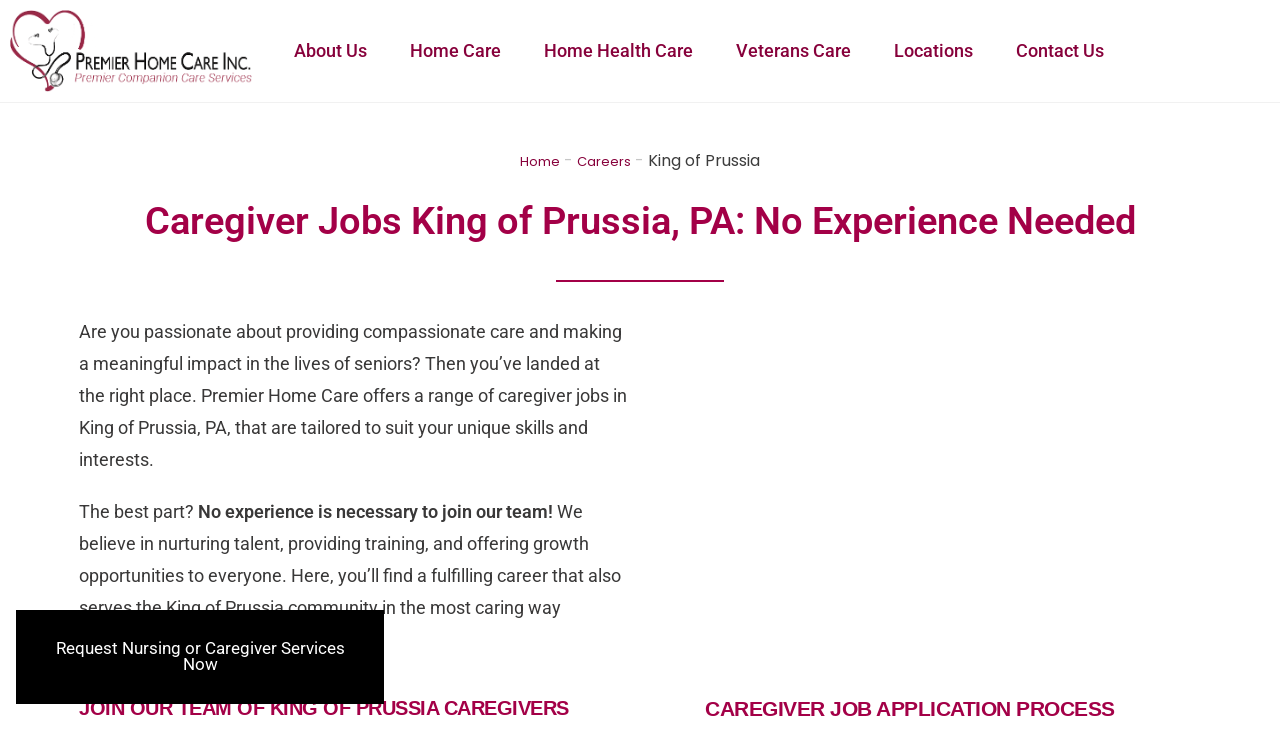

--- FILE ---
content_type: text/html; charset=UTF-8
request_url: https://www.premierhcinc.com/careers/king-of-prussia/
body_size: 36209
content:
<!DOCTYPE html>
<html class="html" lang="en-US" prefix="og: https://ogp.me/ns#">
<head>
	<meta charset="UTF-8">
	<link rel="profile" href="https://gmpg.org/xfn/11">

	
            <script data-no-defer="1" data-ezscrex="false" data-cfasync="false" data-pagespeed-no-defer data-cookieconsent="ignore">
                var ctPublicFunctions = {"_ajax_nonce":"7e6d225f86","_rest_nonce":"8896f2e726","_ajax_url":"\/wp-admin\/admin-ajax.php","_rest_url":"https:\/\/www.premierhcinc.com\/wp-json\/","data__cookies_type":"none","data__ajax_type":"rest","data__bot_detector_enabled":"1","data__frontend_data_log_enabled":1,"cookiePrefix":"","wprocket_detected":false,"host_url":"www.premierhcinc.com","text__ee_click_to_select":"Click to select the whole data","text__ee_original_email":"The complete one is","text__ee_got_it":"Got it","text__ee_blocked":"Blocked","text__ee_cannot_connect":"Cannot connect","text__ee_cannot_decode":"Can not decode email. Unknown reason","text__ee_email_decoder":"CleanTalk email decoder","text__ee_wait_for_decoding":"The magic is on the way!","text__ee_decoding_process":"Please wait a few seconds while we decode the contact data."}
            </script>
        
            <script data-no-defer="1" data-ezscrex="false" data-cfasync="false" data-pagespeed-no-defer data-cookieconsent="ignore">
                var ctPublic = {"_ajax_nonce":"7e6d225f86","settings__forms__check_internal":"0","settings__forms__check_external":"0","settings__forms__force_protection":"0","settings__forms__search_test":"1","settings__forms__wc_add_to_cart":"0","settings__data__bot_detector_enabled":"1","settings__sfw__anti_crawler":0,"blog_home":"https:\/\/www.premierhcinc.com\/","pixel__setting":"3","pixel__enabled":true,"pixel__url":null,"data__email_check_before_post":"1","data__email_check_exist_post":"0","data__cookies_type":"none","data__key_is_ok":true,"data__visible_fields_required":true,"wl_brandname":"Anti-Spam by CleanTalk","wl_brandname_short":"CleanTalk","ct_checkjs_key":"14f1ac4f1e494ead4c50d501ddc7d661becea285ef137e97803ff9a1a3ca6e4c","emailEncoderPassKey":"4fb2f36d5b74aeef2874e08dd22adfc5","bot_detector_forms_excluded":"W10=","advancedCacheExists":true,"varnishCacheExists":false,"wc_ajax_add_to_cart":false}
            </script>
        
<!-- Google Tag Manager for WordPress by gtm4wp.com -->
<script data-cfasync="false" data-pagespeed-no-defer>
	var gtm4wp_datalayer_name = "dataLayer";
	var dataLayer = dataLayer || [];
</script>
<!-- End Google Tag Manager for WordPress by gtm4wp.com --><meta name="viewport" content="width=device-width, initial-scale=1">
<!-- Search Engine Optimization by Rank Math PRO - https://rankmath.com/ -->
<title>Caregiver Jobs King of Prussia, PA | Trusted Local Agency</title>
<meta name="description" content="Caregivers wanted in King of Prussia, PA, call today! Premier Home Care is hiring in-home caregivers to assist the elderly."/>
<meta name="robots" content="follow, index, max-snippet:-1, max-video-preview:-1, max-image-preview:large"/>
<link rel="canonical" href="https://www.premierhcinc.com/careers/king-of-prussia/" />
<meta property="og:locale" content="en_US" />
<meta property="og:type" content="article" />
<meta property="og:title" content="Caregiver Jobs King of Prussia, PA | Trusted Local Agency" />
<meta property="og:description" content="Caregivers wanted in King of Prussia, PA, call today! Premier Home Care is hiring in-home caregivers to assist the elderly." />
<meta property="og:url" content="https://www.premierhcinc.com/careers/king-of-prussia/" />
<meta property="og:site_name" content="Premier Home Care Inc." />
<meta property="article:publisher" content="https://www.facebook.com/premierhcinc/" />
<meta property="og:updated_time" content="2025-04-07T16:16:48+00:00" />
<meta property="og:video" content="https://www.youtube.com/embed/SUcatODLSQ4" />
<meta property="video:duration" content="14" />
<meta property="ya:ovs:upload_date" content="2021-12-14T08:31:29-08:00" />
<meta property="ya:ovs:allow_embed" content="true" />
<meta name="twitter:card" content="summary_large_image" />
<meta name="twitter:title" content="Caregiver Jobs King of Prussia, PA | Trusted Local Agency" />
<meta name="twitter:description" content="Caregivers wanted in King of Prussia, PA, call today! Premier Home Care is hiring in-home caregivers to assist the elderly." />
<meta name="twitter:label1" content="Time to read" />
<meta name="twitter:data1" content="6 minutes" />
<script type="application/ld+json" class="rank-math-schema-pro">{"@context":"https://schema.org","@graph":[{"@type":["LocalBusiness","CommunityHealth","Organization"],"@id":"https://www.premierhcinc.com/#organization","name":"Premier Home Care Inc.","url":"https://www.premierhcinc.com","description":"Premier Healthcare is a Federally Qualified Health Center (FQHC) providing affordable medical, dental, behavioral health, and pharmacy services across Pennsylvania.","telephone":"+1 215 969 2225","address":{"@type":"PostalAddress","addressLocality":"Huntingdon","addressRegion":"PA","addressCountry":"US"},"hasMap":"https://www.google.com/maps/place/Premier+Home+Care+Inc/data=!4m2!3m1!1s0x0:0xc0fc3726ef592a8f?sa=X&amp;ved=1t:2428&amp;ictx=111","sameAs":["https://www.facebook.com/premierhealthcareinc","https://www.linkedin.com/company/premier-healthcare-inc","https://reviews.birdeye.com/premier-home-care-inc-166566955027719","https://www.yelp.com/biz/premier-home-care-huntingdon-valley-2"],"department":[{"@type":"MedicalOrganization","name":"Primary Medical Care"},{"@type":"MedicalOrganization","name":"Behavioral Health Services"},{"@type":"MedicalOrganization","name":"Dental Services"},{"@type":"MedicalOrganization","name":"Pharmacy Services"}],"areaServed":{"@type":"Place","name":"Pennsylvania"},"aggregateRating":{"@type":"AggregateRating","ratingValue":"4.9","ratingCount":"29"},"review":[{"@type":"Review","author":{"@type":"Person","name":"Patricia G."},"datePublished":"2024-03-28","reviewBody":"Whenever possible I refer to Premier Home Care! This boutique Medicare home health agency is tops in the greater Phila area. The staff is responsive and adheres to every detail on their patients care plan. You can\u2019t go wrong with Premier Home Care!","reviewRating":{"@type":"Rating","ratingValue":"5","bestRating":"5","worstRating":"1"}},{"@type":"Review","author":{"@type":"Person","name":"Janel S."},"datePublished":"2024-04-25","reviewBody":"Premier is amazing! They are patient focused and quick acting. I would highly recommend if you have a need for you or a loved one that you reach out to them first.","reviewRating":{"@type":"Rating","ratingValue":"5","bestRating":"5","worstRating":"1"}},{"@type":"Review","author":{"@type":"Person","name":"Nicole B."},"datePublished":"2022-09-22","reviewBody":"I can always rely on Premier Home Care Inc to refer my families to so their needs are being met. Always a friendly voice and engaging staff.","reviewRating":{"@type":"Rating","ratingValue":"5","bestRating":"5","worstRating":"1"}}]},{"@type":"Place","@id":"https://www.premierhcinc.com/#place","geo":{"@type":"GeoCoordinates","latitude":"48.856614","longitude":" 2.352221"},"hasMap":"https://www.google.com/maps/search/?api=1&amp;query=48.856614, 2.352221","address":{"@type":"PostalAddress","streetAddress":"1800 Byberry Road, Suite 1201","addressLocality":"Huntingdon","addressRegion":"PA","postalCode":"19006","addressCountry":"United States"}},{"@type":["CommunityHealth","Organization"],"@id":"https://www.premierhcinc.com/#organization","name":"Premier Home Care Inc.","url":"https://www.premierhcinc.com","sameAs":["https://www.facebook.com/premierhcinc/","https://www.linkedin.com/company/premierhcinc/"],"email":"info@premierhcinc.com","address":{"@type":"PostalAddress","streetAddress":"1800 Byberry Road, Suite 1201","addressLocality":"Huntingdon","addressRegion":"PA","postalCode":"19006","addressCountry":"United States"},"logo":{"@type":"ImageObject","@id":"https://www.premierhcinc.com/#logo","url":"https://www.premierhcinc.com/wp-content/uploads/2021/04/phc_logo_color_noEKG.png","contentUrl":"https://www.premierhcinc.com/wp-content/uploads/2021/04/phc_logo_color_noEKG.png","caption":"Premier Home Care Inc.","inLanguage":"en-US","width":"547","height":"185"},"priceRange":"$$-$$$","contactPoint":[{"@type":"ContactPoint","telephone":"+1-215-969-2225","contactType":"customer support"}],"openingHours":["Monday,Tuesday,Wednesday,Thursday,Friday 00:00-24:00"],"description":"Premier Healthcare Inc. is a trusted provider of integrated community health services, offering primary care, behavioral health, and substance use disorder treatment in Southern California. With a people-first approach, our multidisciplinary team supports underserved communities with comprehensive care that prioritizes dignity, access, and long-term wellness. From physical exams to mental health therapy and MAT programs, we deliver affordable, culturally competent healthcare for individuals and families.\r\n\r\n","location":{"@id":"https://www.premierhcinc.com/#place"}},{"@type":"WebSite","@id":"https://www.premierhcinc.com/#website","url":"https://www.premierhcinc.com","name":"Premier Home Care Inc.","alternateName":"Premier Home Care Inc.","publisher":{"@id":"https://www.premierhcinc.com/#organization"},"inLanguage":"en-US"},{"@type":"ImageObject","@id":"https://www.premierhcinc.com/wp-content/uploads/2021/04/phc_logo_color_noEKG.png","url":"https://www.premierhcinc.com/wp-content/uploads/2021/04/phc_logo_color_noEKG.png","width":"547","height":"185","caption":"Home Health Care for the Greater Philadelphia Area","inLanguage":"en-US"},{"@type":"BreadcrumbList","@id":"https://www.premierhcinc.com/careers/king-of-prussia/#breadcrumb","itemListElement":[{"@type":"ListItem","position":"1","item":{"@id":"https://www.premierhcinc.com","name":"Home"}},{"@type":"ListItem","position":"2","item":{"@id":"https://www.premierhcinc.com/careers/","name":"Careers"}},{"@type":"ListItem","position":"3","item":{"@id":"https://www.premierhcinc.com/careers/king-of-prussia/","name":"King of Prussia"}}]},{"@type":"WebPage","@id":"https://www.premierhcinc.com/careers/king-of-prussia/#webpage","url":"https://www.premierhcinc.com/careers/king-of-prussia/","name":"Caregiver Jobs King of Prussia, PA | Trusted Local Agency","datePublished":"2023-08-31T19:39:37+00:00","dateModified":"2025-04-07T16:16:48+00:00","isPartOf":{"@id":"https://www.premierhcinc.com/#website"},"primaryImageOfPage":{"@id":"https://www.premierhcinc.com/wp-content/uploads/2021/04/phc_logo_color_noEKG.png"},"inLanguage":"en-US","breadcrumb":{"@id":"https://www.premierhcinc.com/careers/king-of-prussia/#breadcrumb"}},{"@type":"JobPosting","title":"Caregiver Jobs King of Prussia, PA | Trusted Local Agency","description":"Caregivers wanted in King of Prussia, PA, call today! Premier Home Care is hiring in-home caregivers to assist the elderly.","baseSalary":{"@type":"MonetaryAmount","currency":"USD","value":{"@type":"QuantitativeValue","value":"$13hr-$18hr"}},"datePosted":"2023-08-31","employmentType":["FULL_TIME","PART_TIME"],"hiringOrganization":{"@type":"Organization","name":"Premier Home Care Inc.","sameAs":"https://www.premierhcinc.com","logo":"https://www.premierhcinc.com/wp-content/uploads/2021/04/phc_logo_color_noEKG.png"},"jobLocation":{"@type":"Place","address":{"@type":"PostalAddress","streetAddress":"1800 Byberry Rd Unit 1201","addressLocality":"Huntingdon Valley","addressRegion":"PA","postalCode":"19006","addressCountry":"United States"}},"image":{"@id":"https://www.premierhcinc.com/wp-content/uploads/2021/04/phc_logo_color_noEKG.png"},"@id":"https://www.premierhcinc.com/careers/king-of-prussia/#schema-53422","mainEntityOfPage":{"@id":"https://www.premierhcinc.com/careers/king-of-prussia/#webpage"}},{"@type":"VideoObject","name":"Caregiver Careers at Premier Home Care, Inc.","description":"Premier Home Care, Inc. employs caregivers, registered nurses (RNs), physical therapists, occupational therapists, speech therapists, and medical social work...","uploadDate":"2021-12-14T08:31:29-08:00","embedUrl":"https://www.youtube.com/embed/SUcatODLSQ4","duration":"PT0M14S","width":"960","height":"720","isFamilyFriendly":"True","@id":"https://www.premierhcinc.com/careers/king-of-prussia/#schema-74352","isPartOf":{"@id":"https://www.premierhcinc.com/careers/king-of-prussia/#webpage"},"publisher":{"@id":"https://www.premierhcinc.com/#organization"},"inLanguage":"en-US"}]}</script>
<!-- /Rank Math WordPress SEO plugin -->

<link rel='dns-prefetch' href='//fd.cleantalk.org' />
<link rel="alternate" type="application/rss+xml" title="Premier Home Care, Inc. &raquo; Feed" href="https://www.premierhcinc.com/feed/" />
<link rel="alternate" type="application/rss+xml" title="Premier Home Care, Inc. &raquo; Comments Feed" href="https://www.premierhcinc.com/comments/feed/" />
<link rel="alternate" title="oEmbed (JSON)" type="application/json+oembed" href="https://www.premierhcinc.com/wp-json/oembed/1.0/embed?url=https%3A%2F%2Fwww.premierhcinc.com%2Fcareers%2Fking-of-prussia%2F" />
<link rel="alternate" title="oEmbed (XML)" type="text/xml+oembed" href="https://www.premierhcinc.com/wp-json/oembed/1.0/embed?url=https%3A%2F%2Fwww.premierhcinc.com%2Fcareers%2Fking-of-prussia%2F&#038;format=xml" />
<style id='wp-img-auto-sizes-contain-inline-css'>
img:is([sizes=auto i],[sizes^="auto," i]){contain-intrinsic-size:3000px 1500px}
/*# sourceURL=wp-img-auto-sizes-contain-inline-css */
</style>
<style id='classic-theme-styles-inline-css'>
/*! This file is auto-generated */
.wp-block-button__link{color:#fff;background-color:#32373c;border-radius:9999px;box-shadow:none;text-decoration:none;padding:calc(.667em + 2px) calc(1.333em + 2px);font-size:1.125em}.wp-block-file__button{background:#32373c;color:#fff;text-decoration:none}
/*# sourceURL=/wp-includes/css/classic-themes.min.css */
</style>
<link rel='stylesheet' id='jet-engine-frontend-css' href='https://www.premierhcinc.com/wp-content/plugins/jet-engine/assets/css/frontend.css' media='all' />
<style id='global-styles-inline-css'>
:root{--wp--preset--aspect-ratio--square: 1;--wp--preset--aspect-ratio--4-3: 4/3;--wp--preset--aspect-ratio--3-4: 3/4;--wp--preset--aspect-ratio--3-2: 3/2;--wp--preset--aspect-ratio--2-3: 2/3;--wp--preset--aspect-ratio--16-9: 16/9;--wp--preset--aspect-ratio--9-16: 9/16;--wp--preset--color--black: #000000;--wp--preset--color--cyan-bluish-gray: #abb8c3;--wp--preset--color--white: #ffffff;--wp--preset--color--pale-pink: #f78da7;--wp--preset--color--vivid-red: #cf2e2e;--wp--preset--color--luminous-vivid-orange: #ff6900;--wp--preset--color--luminous-vivid-amber: #fcb900;--wp--preset--color--light-green-cyan: #7bdcb5;--wp--preset--color--vivid-green-cyan: #00d084;--wp--preset--color--pale-cyan-blue: #8ed1fc;--wp--preset--color--vivid-cyan-blue: #0693e3;--wp--preset--color--vivid-purple: #9b51e0;--wp--preset--gradient--vivid-cyan-blue-to-vivid-purple: linear-gradient(135deg,rgb(6,147,227) 0%,rgb(155,81,224) 100%);--wp--preset--gradient--light-green-cyan-to-vivid-green-cyan: linear-gradient(135deg,rgb(122,220,180) 0%,rgb(0,208,130) 100%);--wp--preset--gradient--luminous-vivid-amber-to-luminous-vivid-orange: linear-gradient(135deg,rgb(252,185,0) 0%,rgb(255,105,0) 100%);--wp--preset--gradient--luminous-vivid-orange-to-vivid-red: linear-gradient(135deg,rgb(255,105,0) 0%,rgb(207,46,46) 100%);--wp--preset--gradient--very-light-gray-to-cyan-bluish-gray: linear-gradient(135deg,rgb(238,238,238) 0%,rgb(169,184,195) 100%);--wp--preset--gradient--cool-to-warm-spectrum: linear-gradient(135deg,rgb(74,234,220) 0%,rgb(151,120,209) 20%,rgb(207,42,186) 40%,rgb(238,44,130) 60%,rgb(251,105,98) 80%,rgb(254,248,76) 100%);--wp--preset--gradient--blush-light-purple: linear-gradient(135deg,rgb(255,206,236) 0%,rgb(152,150,240) 100%);--wp--preset--gradient--blush-bordeaux: linear-gradient(135deg,rgb(254,205,165) 0%,rgb(254,45,45) 50%,rgb(107,0,62) 100%);--wp--preset--gradient--luminous-dusk: linear-gradient(135deg,rgb(255,203,112) 0%,rgb(199,81,192) 50%,rgb(65,88,208) 100%);--wp--preset--gradient--pale-ocean: linear-gradient(135deg,rgb(255,245,203) 0%,rgb(182,227,212) 50%,rgb(51,167,181) 100%);--wp--preset--gradient--electric-grass: linear-gradient(135deg,rgb(202,248,128) 0%,rgb(113,206,126) 100%);--wp--preset--gradient--midnight: linear-gradient(135deg,rgb(2,3,129) 0%,rgb(40,116,252) 100%);--wp--preset--font-size--small: 13px;--wp--preset--font-size--medium: 20px;--wp--preset--font-size--large: 36px;--wp--preset--font-size--x-large: 42px;--wp--preset--spacing--20: 0.44rem;--wp--preset--spacing--30: 0.67rem;--wp--preset--spacing--40: 1rem;--wp--preset--spacing--50: 1.5rem;--wp--preset--spacing--60: 2.25rem;--wp--preset--spacing--70: 3.38rem;--wp--preset--spacing--80: 5.06rem;--wp--preset--shadow--natural: 6px 6px 9px rgba(0, 0, 0, 0.2);--wp--preset--shadow--deep: 12px 12px 50px rgba(0, 0, 0, 0.4);--wp--preset--shadow--sharp: 6px 6px 0px rgba(0, 0, 0, 0.2);--wp--preset--shadow--outlined: 6px 6px 0px -3px rgb(255, 255, 255), 6px 6px rgb(0, 0, 0);--wp--preset--shadow--crisp: 6px 6px 0px rgb(0, 0, 0);}:where(.is-layout-flex){gap: 0.5em;}:where(.is-layout-grid){gap: 0.5em;}body .is-layout-flex{display: flex;}.is-layout-flex{flex-wrap: wrap;align-items: center;}.is-layout-flex > :is(*, div){margin: 0;}body .is-layout-grid{display: grid;}.is-layout-grid > :is(*, div){margin: 0;}:where(.wp-block-columns.is-layout-flex){gap: 2em;}:where(.wp-block-columns.is-layout-grid){gap: 2em;}:where(.wp-block-post-template.is-layout-flex){gap: 1.25em;}:where(.wp-block-post-template.is-layout-grid){gap: 1.25em;}.has-black-color{color: var(--wp--preset--color--black) !important;}.has-cyan-bluish-gray-color{color: var(--wp--preset--color--cyan-bluish-gray) !important;}.has-white-color{color: var(--wp--preset--color--white) !important;}.has-pale-pink-color{color: var(--wp--preset--color--pale-pink) !important;}.has-vivid-red-color{color: var(--wp--preset--color--vivid-red) !important;}.has-luminous-vivid-orange-color{color: var(--wp--preset--color--luminous-vivid-orange) !important;}.has-luminous-vivid-amber-color{color: var(--wp--preset--color--luminous-vivid-amber) !important;}.has-light-green-cyan-color{color: var(--wp--preset--color--light-green-cyan) !important;}.has-vivid-green-cyan-color{color: var(--wp--preset--color--vivid-green-cyan) !important;}.has-pale-cyan-blue-color{color: var(--wp--preset--color--pale-cyan-blue) !important;}.has-vivid-cyan-blue-color{color: var(--wp--preset--color--vivid-cyan-blue) !important;}.has-vivid-purple-color{color: var(--wp--preset--color--vivid-purple) !important;}.has-black-background-color{background-color: var(--wp--preset--color--black) !important;}.has-cyan-bluish-gray-background-color{background-color: var(--wp--preset--color--cyan-bluish-gray) !important;}.has-white-background-color{background-color: var(--wp--preset--color--white) !important;}.has-pale-pink-background-color{background-color: var(--wp--preset--color--pale-pink) !important;}.has-vivid-red-background-color{background-color: var(--wp--preset--color--vivid-red) !important;}.has-luminous-vivid-orange-background-color{background-color: var(--wp--preset--color--luminous-vivid-orange) !important;}.has-luminous-vivid-amber-background-color{background-color: var(--wp--preset--color--luminous-vivid-amber) !important;}.has-light-green-cyan-background-color{background-color: var(--wp--preset--color--light-green-cyan) !important;}.has-vivid-green-cyan-background-color{background-color: var(--wp--preset--color--vivid-green-cyan) !important;}.has-pale-cyan-blue-background-color{background-color: var(--wp--preset--color--pale-cyan-blue) !important;}.has-vivid-cyan-blue-background-color{background-color: var(--wp--preset--color--vivid-cyan-blue) !important;}.has-vivid-purple-background-color{background-color: var(--wp--preset--color--vivid-purple) !important;}.has-black-border-color{border-color: var(--wp--preset--color--black) !important;}.has-cyan-bluish-gray-border-color{border-color: var(--wp--preset--color--cyan-bluish-gray) !important;}.has-white-border-color{border-color: var(--wp--preset--color--white) !important;}.has-pale-pink-border-color{border-color: var(--wp--preset--color--pale-pink) !important;}.has-vivid-red-border-color{border-color: var(--wp--preset--color--vivid-red) !important;}.has-luminous-vivid-orange-border-color{border-color: var(--wp--preset--color--luminous-vivid-orange) !important;}.has-luminous-vivid-amber-border-color{border-color: var(--wp--preset--color--luminous-vivid-amber) !important;}.has-light-green-cyan-border-color{border-color: var(--wp--preset--color--light-green-cyan) !important;}.has-vivid-green-cyan-border-color{border-color: var(--wp--preset--color--vivid-green-cyan) !important;}.has-pale-cyan-blue-border-color{border-color: var(--wp--preset--color--pale-cyan-blue) !important;}.has-vivid-cyan-blue-border-color{border-color: var(--wp--preset--color--vivid-cyan-blue) !important;}.has-vivid-purple-border-color{border-color: var(--wp--preset--color--vivid-purple) !important;}.has-vivid-cyan-blue-to-vivid-purple-gradient-background{background: var(--wp--preset--gradient--vivid-cyan-blue-to-vivid-purple) !important;}.has-light-green-cyan-to-vivid-green-cyan-gradient-background{background: var(--wp--preset--gradient--light-green-cyan-to-vivid-green-cyan) !important;}.has-luminous-vivid-amber-to-luminous-vivid-orange-gradient-background{background: var(--wp--preset--gradient--luminous-vivid-amber-to-luminous-vivid-orange) !important;}.has-luminous-vivid-orange-to-vivid-red-gradient-background{background: var(--wp--preset--gradient--luminous-vivid-orange-to-vivid-red) !important;}.has-very-light-gray-to-cyan-bluish-gray-gradient-background{background: var(--wp--preset--gradient--very-light-gray-to-cyan-bluish-gray) !important;}.has-cool-to-warm-spectrum-gradient-background{background: var(--wp--preset--gradient--cool-to-warm-spectrum) !important;}.has-blush-light-purple-gradient-background{background: var(--wp--preset--gradient--blush-light-purple) !important;}.has-blush-bordeaux-gradient-background{background: var(--wp--preset--gradient--blush-bordeaux) !important;}.has-luminous-dusk-gradient-background{background: var(--wp--preset--gradient--luminous-dusk) !important;}.has-pale-ocean-gradient-background{background: var(--wp--preset--gradient--pale-ocean) !important;}.has-electric-grass-gradient-background{background: var(--wp--preset--gradient--electric-grass) !important;}.has-midnight-gradient-background{background: var(--wp--preset--gradient--midnight) !important;}.has-small-font-size{font-size: var(--wp--preset--font-size--small) !important;}.has-medium-font-size{font-size: var(--wp--preset--font-size--medium) !important;}.has-large-font-size{font-size: var(--wp--preset--font-size--large) !important;}.has-x-large-font-size{font-size: var(--wp--preset--font-size--x-large) !important;}
:where(.wp-block-post-template.is-layout-flex){gap: 1.25em;}:where(.wp-block-post-template.is-layout-grid){gap: 1.25em;}
:where(.wp-block-term-template.is-layout-flex){gap: 1.25em;}:where(.wp-block-term-template.is-layout-grid){gap: 1.25em;}
:where(.wp-block-columns.is-layout-flex){gap: 2em;}:where(.wp-block-columns.is-layout-grid){gap: 2em;}
:root :where(.wp-block-pullquote){font-size: 1.5em;line-height: 1.6;}
/*# sourceURL=global-styles-inline-css */
</style>
<link rel='stylesheet' id='cleantalk-public-css-css' href='https://www.premierhcinc.com/wp-content/plugins/cleantalk-spam-protect/css/cleantalk-public.min.css' media='all' />
<link rel='stylesheet' id='cleantalk-email-decoder-css-css' href='https://www.premierhcinc.com/wp-content/plugins/cleantalk-spam-protect/css/cleantalk-email-decoder.min.css' media='all' />
<link rel='stylesheet' id='bdfe-style-css' href='https://www.premierhcinc.com/wp-content/plugins/blog-designer-for-elementor/assets/css/style.css' media='all' />
<link rel='stylesheet' id='font-awesome-css' href='https://www.premierhcinc.com/wp-content/themes/oceanwp/assets/fonts/fontawesome/css/all.min.css' media='all' />
<link rel='stylesheet' id='simple-line-icons-css' href='https://www.premierhcinc.com/wp-content/themes/oceanwp/assets/css/third/simple-line-icons.min.css' media='all' />
<link rel='stylesheet' id='oceanwp-style-css' href='https://www.premierhcinc.com/wp-content/themes/oceanwp/assets/css/style.min.css' media='all' />
<style id='oceanwp-style-inline-css'>
body div.wpforms-container-full .wpforms-form input[type=submit]:hover,
			body div.wpforms-container-full .wpforms-form input[type=submit]:active,
			body div.wpforms-container-full .wpforms-form button[type=submit]:hover,
			body div.wpforms-container-full .wpforms-form button[type=submit]:active,
			body div.wpforms-container-full .wpforms-form .wpforms-page-button:hover,
			body div.wpforms-container-full .wpforms-form .wpforms-page-button:active,
			body .wp-core-ui div.wpforms-container-full .wpforms-form input[type=submit]:hover,
			body .wp-core-ui div.wpforms-container-full .wpforms-form input[type=submit]:active,
			body .wp-core-ui div.wpforms-container-full .wpforms-form button[type=submit]:hover,
			body .wp-core-ui div.wpforms-container-full .wpforms-form button[type=submit]:active,
			body .wp-core-ui div.wpforms-container-full .wpforms-form .wpforms-page-button:hover,
			body .wp-core-ui div.wpforms-container-full .wpforms-form .wpforms-page-button:active {
					background: linear-gradient(0deg, rgba(0, 0, 0, 0.2), rgba(0, 0, 0, 0.2)), var(--wpforms-button-background-color-alt, var(--wpforms-button-background-color)) !important;
			}
/*# sourceURL=oceanwp-style-inline-css */
</style>
<link rel='stylesheet' id='elementor-frontend-css' href='https://www.premierhcinc.com/wp-content/plugins/elementor/assets/css/frontend.min.css' media='all' />
<style id='elementor-frontend-inline-css'>
.elementor-kit-4{--e-global-color-primary:#6EC1E4;--e-global-color-secondary:#54595F;--e-global-color-text:#7A7A7A;--e-global-color-accent:#61CE70;--e-global-color-b0334d1:#000000;--e-global-color-58a04f1:#A10332;--e-global-color-d17b9b8:#A30047;--e-global-color-cf1cbf5:#780436;--e-global-color-9618891:#F9F9F9;--e-global-typography-primary-font-family:"Roboto";--e-global-typography-primary-font-weight:600;--e-global-typography-secondary-font-family:"Roboto Slab";--e-global-typography-secondary-font-weight:400;--e-global-typography-text-font-family:"Roboto";--e-global-typography-text-font-weight:400;--e-global-typography-accent-font-family:"Roboto";--e-global-typography-accent-font-weight:500;color:#393838;font-family:"Roboto", Sans-serif;font-size:16px;font-weight:400;line-height:2em;}.elementor-kit-4 button:hover,.elementor-kit-4 button:focus,.elementor-kit-4 input[type="button"]:hover,.elementor-kit-4 input[type="button"]:focus,.elementor-kit-4 input[type="submit"]:hover,.elementor-kit-4 input[type="submit"]:focus,.elementor-kit-4 .elementor-button:hover,.elementor-kit-4 .elementor-button:focus{background-color:var( --e-global-color-9618891 );box-shadow:0px 0px 10px 0px rgba(0,0,0,0.5);border-style:solid;border-width:1px 1px 1px 1px;border-color:var( --e-global-color-58a04f1 );}.elementor-kit-4 e-page-transition{background-color:#FFBC7D;}.elementor-kit-4 a{color:#87013B;}.elementor-kit-4 h1{color:#A30047;}.elementor-kit-4 h2{color:#A30047;font-family:"Trebuchet MS", Sans-serif;font-size:1.9em;font-weight:600;text-transform:uppercase;letter-spacing:-0.5px;}.elementor-kit-4 h3{color:#131313;font-family:"Trebuchet MS", Sans-serif;font-size:1.4em;font-weight:600;text-transform:uppercase;line-height:2em;letter-spacing:1px;}.elementor-kit-4 h5{font-family:"Roboto", Sans-serif;font-size:1em;font-weight:300;text-transform:uppercase;}.elementor-section.elementor-section-boxed > .elementor-container{max-width:1140px;}.e-con{--container-max-width:1140px;}.elementor-widget:not(:last-child){margin-block-end:20px;}.elementor-element{--widgets-spacing:20px 20px;--widgets-spacing-row:20px;--widgets-spacing-column:20px;}{}h1.entry-title{display:var(--page-title-display);}@media(max-width:1024px){.elementor-section.elementor-section-boxed > .elementor-container{max-width:1024px;}.e-con{--container-max-width:1024px;}}@media(max-width:767px){.elementor-kit-4{font-size:16px;}.elementor-kit-4 a{font-size:16px;}.elementor-section.elementor-section-boxed > .elementor-container{max-width:767px;}.e-con{--container-max-width:767px;}}/* Start custom CSS */@media (max-width: 770px){
    p{
        font-size:16px!important;
    }
}/* End custom CSS */
.elementor-6278 .elementor-element.elementor-element-320e16f{padding:5% 0% 0% 0%;}.elementor-6278 .elementor-element.elementor-element-051f24d.elementor-column > .elementor-widget-wrap{justify-content:center;}.elementor-6278 .elementor-element.elementor-element-051f24d > .elementor-element-populated{text-align:center;padding:0px 0px 0px 0px;}.elementor-6278 .elementor-element.elementor-element-748c4c8{text-align:center;}.elementor-6278 .elementor-element.elementor-element-748c4c8 .elementor-heading-title{font-size:2.4em;}.elementor-6278 .elementor-element.elementor-element-b3b2a78{--divider-border-style:solid;--divider-color:#A30047;--divider-border-width:2px;}.elementor-6278 .elementor-element.elementor-element-b3b2a78 .elementor-divider-separator{width:15%;margin:0 auto;margin-center:0;}.elementor-6278 .elementor-element.elementor-element-b3b2a78 .elementor-divider{text-align:center;}.elementor-6278 .elementor-element.elementor-element-6d6b2a6:not(.elementor-motion-effects-element-type-background), .elementor-6278 .elementor-element.elementor-element-6d6b2a6 > .elementor-motion-effects-container > .elementor-motion-effects-layer{background-color:#ffffff;}.elementor-6278 .elementor-element.elementor-element-6d6b2a6{transition:background 0.3s, border 0.3s, border-radius 0.3s, box-shadow 0.3s;padding:3% 0% 0% 0%;z-index:0;}.elementor-6278 .elementor-element.elementor-element-6d6b2a6 > .elementor-background-overlay{transition:background 0.3s, border-radius 0.3s, opacity 0.3s;}.elementor-bc-flex-widget .elementor-6278 .elementor-element.elementor-element-6a034dd.elementor-column .elementor-widget-wrap{align-items:center;}.elementor-6278 .elementor-element.elementor-element-6a034dd.elementor-column.elementor-element[data-element_type="column"] > .elementor-widget-wrap.elementor-element-populated{align-content:center;align-items:center;}.elementor-6278 .elementor-element.elementor-element-6a034dd > .elementor-element-populated{padding:0% 12% 0% 0%;}.elementor-6278 .elementor-element.elementor-element-d7b324b{font-size:18px;}.elementor-bc-flex-widget .elementor-6278 .elementor-element.elementor-element-65fe6ea.elementor-column .elementor-widget-wrap{align-items:space-between;}.elementor-6278 .elementor-element.elementor-element-65fe6ea.elementor-column.elementor-element[data-element_type="column"] > .elementor-widget-wrap.elementor-element-populated{align-content:space-between;align-items:space-between;}.elementor-6278 .elementor-element.elementor-element-65fe6ea > .elementor-element-populated{margin:0px 0px 0px 0px;--e-column-margin-right:0px;--e-column-margin-left:0px;padding:0px 0px 0px 0px;}.elementor-6278 .elementor-element.elementor-element-1b896b5 .elementor-wrapper{--video-aspect-ratio:1;}.elementor-6278 .elementor-element.elementor-element-d2e2761:not(.elementor-motion-effects-element-type-background), .elementor-6278 .elementor-element.elementor-element-d2e2761 > .elementor-motion-effects-container > .elementor-motion-effects-layer{background-color:#ffffff;}.elementor-6278 .elementor-element.elementor-element-d2e2761{transition:background 0.3s, border 0.3s, border-radius 0.3s, box-shadow 0.3s;padding:2% 0% 0% 0%;z-index:0;}.elementor-6278 .elementor-element.elementor-element-d2e2761 > .elementor-background-overlay{transition:background 0.3s, border-radius 0.3s, opacity 0.3s;}.elementor-bc-flex-widget .elementor-6278 .elementor-element.elementor-element-28b3ae1.elementor-column .elementor-widget-wrap{align-items:flex-start;}.elementor-6278 .elementor-element.elementor-element-28b3ae1.elementor-column.elementor-element[data-element_type="column"] > .elementor-widget-wrap.elementor-element-populated{align-content:flex-start;align-items:flex-start;}.elementor-6278 .elementor-element.elementor-element-28b3ae1 > .elementor-element-populated{padding:0% 10% 0% 0%;}.elementor-6278 .elementor-element.elementor-element-be3155b{text-align:start;}.elementor-6278 .elementor-element.elementor-element-be3155b .elementor-heading-title{font-size:20px;}.elementor-6278 .elementor-element.elementor-element-da04a61{text-align:start;}.elementor-6278 .elementor-element.elementor-element-da04a61 .elementor-heading-title{font-size:21px;}.elementor-6278 .elementor-element.elementor-element-a5d47bc > .elementor-widget-container{margin:0px 0px 0px 0px;padding:0px 0px 0px 0px;}.elementor-6278 .elementor-element.elementor-element-ded1780{text-align:start;}.elementor-6278 .elementor-element.elementor-element-ded1780 .elementor-heading-title{font-size:19px;}.elementor-6278 .elementor-element.elementor-element-9669a77 > .elementor-widget-container{margin:0px 0px 0px 0px;padding:0px 0px 0px 0px;}.elementor-bc-flex-widget .elementor-6278 .elementor-element.elementor-element-5b7dc13.elementor-column .elementor-widget-wrap{align-items:flex-start;}.elementor-6278 .elementor-element.elementor-element-5b7dc13.elementor-column.elementor-element[data-element_type="column"] > .elementor-widget-wrap.elementor-element-populated{align-content:flex-start;align-items:flex-start;}.elementor-6278 .elementor-element.elementor-element-5b7dc13 > .elementor-element-populated{margin:0px 0px 0px 0px;--e-column-margin-right:0px;--e-column-margin-left:0px;padding:0px 0px 0px 0px;}.elementor-6278 .elementor-element.elementor-element-d909bec{--display:flex;--margin-top:0px;--margin-bottom:0px;--margin-left:0px;--margin-right:0px;--padding-top:0px;--padding-bottom:0px;--padding-left:0px;--padding-right:0px;}.elementor-6278 .elementor-element.elementor-element-887e436{text-align:start;}.elementor-6278 .elementor-element.elementor-element-887e436 .elementor-heading-title{font-size:21px;}.elementor-6278 .elementor-element.elementor-element-b52011c > .elementor-widget-container{margin:0% 0% 0% 0%;}.elementor-6278 .elementor-element.elementor-element-b6d2e32{--display:flex;--margin-top:0px;--margin-bottom:0px;--margin-left:0px;--margin-right:0px;--padding-top:0px;--padding-bottom:0px;--padding-left:0px;--padding-right:0px;}.elementor-6278 .elementor-element.elementor-element-e4b6ed8{text-align:start;}.elementor-6278 .elementor-element.elementor-element-e4b6ed8 .elementor-heading-title{font-size:19px;}.elementor-6278 .elementor-element.elementor-element-11f6b6c{text-align:start;}.elementor-6278 .elementor-element.elementor-element-11f6b6c .elementor-heading-title{font-size:19px;}.elementor-6278 .elementor-element.elementor-element-5d5c4ea > .elementor-widget-container{margin:0px 0px 0px 0px;padding:0px 0px 0px 0px;}.elementor-6278 .elementor-element.elementor-element-fbba4ef:not(.elementor-motion-effects-element-type-background), .elementor-6278 .elementor-element.elementor-element-fbba4ef > .elementor-motion-effects-container > .elementor-motion-effects-layer{background-color:#ffffff;}.elementor-6278 .elementor-element.elementor-element-fbba4ef{transition:background 0.3s, border 0.3s, border-radius 0.3s, box-shadow 0.3s;padding:0% 0% 4% 0%;z-index:0;}.elementor-6278 .elementor-element.elementor-element-fbba4ef > .elementor-background-overlay{transition:background 0.3s, border-radius 0.3s, opacity 0.3s;}.elementor-6278 .elementor-element.elementor-element-a212c2a.elementor-column > .elementor-widget-wrap{justify-content:center;}.elementor-6278 .elementor-element.elementor-element-a212c2a > .elementor-element-populated{padding:0% 0% 0% 0%;}.elementor-6278 .elementor-element.elementor-global-5674 > .elementor-widget-container{padding:7% 7% 7% 7%;border-style:solid;border-width:1px 1px 1px 1px;border-color:var( --e-global-color-58a04f1 );}.elementor-bc-flex-widget .elementor-6278 .elementor-element.elementor-element-605b0ff.elementor-column .elementor-widget-wrap{align-items:flex-start;}.elementor-6278 .elementor-element.elementor-element-605b0ff.elementor-column.elementor-element[data-element_type="column"] > .elementor-widget-wrap.elementor-element-populated{align-content:flex-start;align-items:flex-start;}.elementor-6278 .elementor-element.elementor-element-605b0ff > .elementor-element-populated{padding:0% 0% 0% 10%;}.elementor-6278 .elementor-element.elementor-element-fa68231{--spacer-size:10px;}.elementor-6278 .elementor-element.elementor-element-e37e5c3{text-align:start;}.elementor-6278 .elementor-element.elementor-element-e37e5c3 .elementor-heading-title{font-size:21px;}.elementor-6278 .elementor-element.elementor-element-1774a01 > .elementor-widget-container{margin:0% 0% -5% 0%;}.elementor-6278 .elementor-element.elementor-element-8040a54{text-align:start;}.elementor-6278 .elementor-element.elementor-element-8040a54 .elementor-heading-title{font-size:21px;}.elementor-6278 .elementor-element.elementor-element-1916328 > .elementor-widget-container{margin:0% 0% -5% 0%;}.elementor-6278 .elementor-element.elementor-element-45bf412:not(.elementor-motion-effects-element-type-background), .elementor-6278 .elementor-element.elementor-element-45bf412 > .elementor-motion-effects-container > .elementor-motion-effects-layer{background-color:var( --e-global-color-d17b9b8 );}.elementor-6278 .elementor-element.elementor-element-45bf412{transition:background 0.3s, border 0.3s, border-radius 0.3s, box-shadow 0.3s;padding:4% 0% 2% 0%;}.elementor-6278 .elementor-element.elementor-element-45bf412 > .elementor-background-overlay{transition:background 0.3s, border-radius 0.3s, opacity 0.3s;}.elementor-6278 .elementor-element.elementor-element-7a8b553{text-align:center;}.elementor-6278 .elementor-element.elementor-element-7a8b553 .elementor-heading-title{color:#FFFFFF;}.elementor-6278 .elementor-element.elementor-global-5431{--swiper-slides-to-display:2;--swiper-slides-gap:41px;--arrow-prev-left-align:0%;--arrow-prev-translate-x:0px;--arrow-prev-left-position:0px;--arrow-prev-top-align:50%;--arrow-prev-translate-y:-50%;--arrow-prev-top-position:0px;--arrow-next-right-align:0%;--arrow-next-translate-x:0%;--arrow-next-right-position:0px;--arrow-next-top-align:50%;--arrow-next-translate-y:-50%;--arrow-next-top-position:0px;--arrow-size:23px;--arrow-normal-color:#FFFFFF;--swiper-pagination-size:7px;--dots-normal-color:#FFFFFF;}.elementor-6278 .elementor-element.elementor-global-5431 .swiper-slide > .elementor-element{height:100%;}.elementor-6278 .elementor-element.elementor-element-d859bf6{padding:4% 0% 0% 0%;}.elementor-6278 .elementor-element.elementor-element-0e91e91:not(.elementor-motion-effects-element-type-background) > .elementor-widget-wrap, .elementor-6278 .elementor-element.elementor-element-0e91e91 > .elementor-widget-wrap > .elementor-motion-effects-container > .elementor-motion-effects-layer{background-image:url("https://www.premierhcinc.com/wp-content/uploads/2022/12/Caregivers-In-Escondido-e1670443072578.jpg");background-position:center center;background-size:cover;}.elementor-6278 .elementor-element.elementor-element-0e91e91 > .elementor-element-populated{transition:background 0.3s, border 0.3s, border-radius 0.3s, box-shadow 0.3s;padding:0px 0px 0px 0px;}.elementor-6278 .elementor-element.elementor-element-0e91e91 > .elementor-element-populated > .elementor-background-overlay{transition:background 0.3s, border-radius 0.3s, opacity 0.3s;}.elementor-6278 .elementor-element.elementor-element-5b0778f{--spacer-size:600px;}.elementor-bc-flex-widget .elementor-6278 .elementor-element.elementor-element-16ec9a4.elementor-column .elementor-widget-wrap{align-items:center;}.elementor-6278 .elementor-element.elementor-element-16ec9a4.elementor-column.elementor-element[data-element_type="column"] > .elementor-widget-wrap.elementor-element-populated{align-content:center;align-items:center;}.elementor-6278 .elementor-element.elementor-element-16ec9a4 > .elementor-element-populated{padding:9% 0% 6% 10%;}.elementor-6278 .elementor-element.elementor-element-12ffc3e{text-align:start;}.elementor-6278 .elementor-element.elementor-element-12ffc3e .elementor-heading-title{font-size:21px;}.elementor-6278 .elementor-element.elementor-element-a304577:not(.elementor-motion-effects-element-type-background), .elementor-6278 .elementor-element.elementor-element-a304577 > .elementor-motion-effects-container > .elementor-motion-effects-layer{background-color:#ffffff;}.elementor-6278 .elementor-element.elementor-element-a304577{transition:background 0.3s, border 0.3s, border-radius 0.3s, box-shadow 0.3s;padding:6% 0% 6% 0%;z-index:0;}.elementor-6278 .elementor-element.elementor-element-a304577 > .elementor-background-overlay{transition:background 0.3s, border-radius 0.3s, opacity 0.3s;}.elementor-bc-flex-widget .elementor-6278 .elementor-element.elementor-element-bbbd092.elementor-column .elementor-widget-wrap{align-items:center;}.elementor-6278 .elementor-element.elementor-element-bbbd092.elementor-column.elementor-element[data-element_type="column"] > .elementor-widget-wrap.elementor-element-populated{align-content:center;align-items:center;}.elementor-6278 .elementor-element.elementor-element-f3a039d{text-align:center;}.elementor-6278 .elementor-element.elementor-element-15aa688 .elementskit-accordion.accoedion-primary .elementskit-card .elementskit-card-header>.elementskit-btn-link[aria-expanded="true"], .elementor-6278 .elementor-element.elementor-element-15aa688 .elementskit-accordion .elementskit-card-header>.elementskit-btn-link[aria-expanded=true], .elementor-6278 .elementor-element.elementor-element-15aa688 .elementskit-accordion.floating-style .elementskit-card .elementskit-btn-link[aria-expanded="true"]{background-color:var( --e-global-color-58a04f1 );}.elementor-6278 .elementor-element.elementor-element-15aa688 .elementskit-accordion .elementskit-card-header>.elementskit-btn-link{background-color:var( --e-global-color-d17b9b8 );font-family:"Roboto", Sans-serif;font-size:18px;font-weight:500;color:#FFFFFF;}.elementor-6278 .elementor-element.elementor-element-15aa688 .elementskit-accordion .elementskit-card .elementskit-card-header>.elementskit-btn-link[aria-expanded="true"]{color:#FFFFFF;}.elementor-6278 .elementor-element.elementor-element-15aa688 .elementskit-accordion.curve-shape .elementskit-card-header>.elementskit-btn-link[aria-expanded=true]{color:#FFFFFF;}.elementor-6278 .elementor-element.elementor-element-15aa688 .elementskit-accordion .elementskit-card-header .elementskit-btn-link .ekit_accordion_normal_icon{font-size:6px;color:#FFFFFF;fill:#FFFFFF;}.elementor-6278 .elementor-element.elementor-element-15aa688 .elementskit-accordion .elementskit-card .elementskit-card-header .elementskit-btn-link .ekit_accordion_active_icon{font-size:6px;color:#FFFFFF;fill:#FFFFFF;}.elementor-6278 .elementor-element.elementor-element-15aa688 .elementskit-accordion .elementskit-card-header .elementskit-btn-link .ekit_accordion_icon_group{border-radius:0px 0px 0px 0px;}.elementor-6278 .elementor-element.elementor-element-15aa688 .elementskit-accordion .elementskit-card .elementskit-card-header .elementskit-btn-link .ekit_accordion_icon_group{padding:0px 0px 0px 0px;}.elementor-6278 .elementor-element.elementor-element-15aa688 .ekit_accordion_icon_group, .elementor-6278 .elementor-element.elementor-element-15aa688 .ekit_accordion_icon_left_group{margin:0px 0px 0px 0px;}.elementor-6278 .elementor-element.elementor-element-ef6ad16{padding:1% 0% 6% 0%;}.elementor-bc-flex-widget .elementor-6278 .elementor-element.elementor-element-7fe6fe6.elementor-column .elementor-widget-wrap{align-items:center;}.elementor-6278 .elementor-element.elementor-element-7fe6fe6.elementor-column.elementor-element[data-element_type="column"] > .elementor-widget-wrap.elementor-element-populated{align-content:center;align-items:center;}.elementor-6278 .elementor-element.elementor-element-7fe6fe6 > .elementor-element-populated{padding:9% 10% 6% 0%;}.elementor-6278 .elementor-element.elementor-element-d8af969{text-align:start;}.elementor-6278 .elementor-element.elementor-element-d8af969 .elementor-heading-title{font-size:21px;}.elementor-6278 .elementor-element.elementor-element-5417c0c:not(.elementor-motion-effects-element-type-background) > .elementor-widget-wrap, .elementor-6278 .elementor-element.elementor-element-5417c0c > .elementor-widget-wrap > .elementor-motion-effects-container > .elementor-motion-effects-layer{background-image:url("https://www.premierhcinc.com/wp-content/uploads/2021/04/leisure-of-seniors.jpg");background-position:center center;background-size:cover;}.elementor-6278 .elementor-element.elementor-element-5417c0c > .elementor-element-populated{transition:background 0.3s, border 0.3s, border-radius 0.3s, box-shadow 0.3s;padding:0px 0px 0px 0px;}.elementor-6278 .elementor-element.elementor-element-5417c0c > .elementor-element-populated > .elementor-background-overlay{transition:background 0.3s, border-radius 0.3s, opacity 0.3s;}.elementor-6278 .elementor-element.elementor-element-cc5ff96{--spacer-size:50px;}.elementor-6278 .elementor-element.elementor-element-d7f9649:not(.elementor-motion-effects-element-type-background), .elementor-6278 .elementor-element.elementor-element-d7f9649 > .elementor-motion-effects-container > .elementor-motion-effects-layer{background-color:var( --e-global-color-d17b9b8 );}.elementor-6278 .elementor-element.elementor-element-d7f9649{transition:background 0.3s, border 0.3s, border-radius 0.3s, box-shadow 0.3s;padding:4% 0% 2% 0%;}.elementor-6278 .elementor-element.elementor-element-d7f9649 > .elementor-background-overlay{transition:background 0.3s, border-radius 0.3s, opacity 0.3s;}.elementor-6278 .elementor-element.elementor-element-1e51aeb{text-align:center;}.elementor-6278 .elementor-element.elementor-element-1e51aeb .elementor-heading-title{font-size:30px;text-transform:none;color:#FFFFFF;}.elementor-6278 .elementor-element.elementor-element-f36114d{--spacer-size:10px;}.elementor-6278 .elementor-element.elementor-element-9364a43{margin-top:0px;margin-bottom:0px;padding:0% 0% 4% 0%;}.elementor-6278 .elementor-element.elementor-element-13a0713.elementor-column > .elementor-widget-wrap{justify-content:space-between;}.elementor-6278 .elementor-element.elementor-element-13a0713 > .elementor-widget-wrap > .elementor-widget:not(.elementor-widget__width-auto):not(.elementor-widget__width-initial):not(:last-child):not(.elementor-absolute){margin-block-end:0px;}.elementor-6278 .elementor-element.elementor-element-13a0713 > .elementor-element-populated, .elementor-6278 .elementor-element.elementor-element-13a0713 > .elementor-element-populated > .elementor-background-overlay, .elementor-6278 .elementor-element.elementor-element-13a0713 > .elementor-background-slideshow{border-radius:44px 44px 44px 44px;}.elementor-6278 .elementor-element.elementor-element-13a0713 > .elementor-element-populated{padding:0px 0px 0px 0px;}.elementor-6278 .elementor-element.elementor-global-5060{width:auto;max-width:auto;--e-icon-list-icon-size:23px;--icon-vertical-offset:0px;}.elementor-6278 .elementor-element.elementor-global-5060 .elementor-icon-list-items:not(.elementor-inline-items) .elementor-icon-list-item:not(:last-child){padding-block-end:calc(15px/2);}.elementor-6278 .elementor-element.elementor-global-5060 .elementor-icon-list-items:not(.elementor-inline-items) .elementor-icon-list-item:not(:first-child){margin-block-start:calc(15px/2);}.elementor-6278 .elementor-element.elementor-global-5060 .elementor-icon-list-items.elementor-inline-items .elementor-icon-list-item{margin-inline:calc(15px/2);}.elementor-6278 .elementor-element.elementor-global-5060 .elementor-icon-list-items.elementor-inline-items{margin-inline:calc(-15px/2);}.elementor-6278 .elementor-element.elementor-global-5060 .elementor-icon-list-items.elementor-inline-items .elementor-icon-list-item:after{inset-inline-end:calc(-15px/2);}.elementor-6278 .elementor-element.elementor-global-5060 .elementor-icon-list-icon i{color:#FFFFFF;transition:color 0.3s;}.elementor-6278 .elementor-element.elementor-global-5060 .elementor-icon-list-icon svg{fill:#FFFFFF;transition:fill 0.3s;}.elementor-6278 .elementor-element.elementor-global-5060 .elementor-icon-list-item > .elementor-icon-list-text, .elementor-6278 .elementor-element.elementor-global-5060 .elementor-icon-list-item > a{font-size:18px;font-weight:400;letter-spacing:0.9px;}.elementor-6278 .elementor-element.elementor-global-5060 .elementor-icon-list-text{color:#FFFFFF;transition:color 0.3s;}.elementor-6278 .elementor-element.elementor-global-5063{width:auto;max-width:auto;--e-icon-list-icon-size:23px;--icon-vertical-offset:0px;}.elementor-6278 .elementor-element.elementor-global-5063 .elementor-icon-list-items:not(.elementor-inline-items) .elementor-icon-list-item:not(:last-child){padding-block-end:calc(15px/2);}.elementor-6278 .elementor-element.elementor-global-5063 .elementor-icon-list-items:not(.elementor-inline-items) .elementor-icon-list-item:not(:first-child){margin-block-start:calc(15px/2);}.elementor-6278 .elementor-element.elementor-global-5063 .elementor-icon-list-items.elementor-inline-items .elementor-icon-list-item{margin-inline:calc(15px/2);}.elementor-6278 .elementor-element.elementor-global-5063 .elementor-icon-list-items.elementor-inline-items{margin-inline:calc(-15px/2);}.elementor-6278 .elementor-element.elementor-global-5063 .elementor-icon-list-items.elementor-inline-items .elementor-icon-list-item:after{inset-inline-end:calc(-15px/2);}.elementor-6278 .elementor-element.elementor-global-5063 .elementor-icon-list-icon i{color:#FFFFFF;transition:color 0.3s;}.elementor-6278 .elementor-element.elementor-global-5063 .elementor-icon-list-icon svg{fill:#FFFFFF;transition:fill 0.3s;}.elementor-6278 .elementor-element.elementor-global-5063 .elementor-icon-list-item > .elementor-icon-list-text, .elementor-6278 .elementor-element.elementor-global-5063 .elementor-icon-list-item > a{font-size:18px;font-weight:400;letter-spacing:0.9px;}.elementor-6278 .elementor-element.elementor-global-5063 .elementor-icon-list-text{color:#FFFFFF;transition:color 0.3s;}.elementor-6278 .elementor-element.elementor-global-5066{width:auto;max-width:auto;--e-icon-list-icon-size:23px;--icon-vertical-offset:0px;}.elementor-6278 .elementor-element.elementor-global-5066 .elementor-icon-list-items:not(.elementor-inline-items) .elementor-icon-list-item:not(:last-child){padding-block-end:calc(15px/2);}.elementor-6278 .elementor-element.elementor-global-5066 .elementor-icon-list-items:not(.elementor-inline-items) .elementor-icon-list-item:not(:first-child){margin-block-start:calc(15px/2);}.elementor-6278 .elementor-element.elementor-global-5066 .elementor-icon-list-items.elementor-inline-items .elementor-icon-list-item{margin-inline:calc(15px/2);}.elementor-6278 .elementor-element.elementor-global-5066 .elementor-icon-list-items.elementor-inline-items{margin-inline:calc(-15px/2);}.elementor-6278 .elementor-element.elementor-global-5066 .elementor-icon-list-items.elementor-inline-items .elementor-icon-list-item:after{inset-inline-end:calc(-15px/2);}.elementor-6278 .elementor-element.elementor-global-5066 .elementor-icon-list-icon i{color:#FFFFFF;transition:color 0.3s;}.elementor-6278 .elementor-element.elementor-global-5066 .elementor-icon-list-icon svg{fill:#FFFFFF;transition:fill 0.3s;}.elementor-6278 .elementor-element.elementor-global-5066 .elementor-icon-list-item > .elementor-icon-list-text, .elementor-6278 .elementor-element.elementor-global-5066 .elementor-icon-list-item > a{font-size:18px;font-weight:400;letter-spacing:0.9px;}.elementor-6278 .elementor-element.elementor-global-5066 .elementor-icon-list-text{color:#FFFFFF;transition:color 0.3s;}.elementor-6278 .elementor-element.elementor-global-5069{width:auto;max-width:auto;--e-icon-list-icon-size:23px;--icon-vertical-offset:0px;}.elementor-6278 .elementor-element.elementor-global-5069 .elementor-icon-list-items:not(.elementor-inline-items) .elementor-icon-list-item:not(:last-child){padding-block-end:calc(15px/2);}.elementor-6278 .elementor-element.elementor-global-5069 .elementor-icon-list-items:not(.elementor-inline-items) .elementor-icon-list-item:not(:first-child){margin-block-start:calc(15px/2);}.elementor-6278 .elementor-element.elementor-global-5069 .elementor-icon-list-items.elementor-inline-items .elementor-icon-list-item{margin-inline:calc(15px/2);}.elementor-6278 .elementor-element.elementor-global-5069 .elementor-icon-list-items.elementor-inline-items{margin-inline:calc(-15px/2);}.elementor-6278 .elementor-element.elementor-global-5069 .elementor-icon-list-items.elementor-inline-items .elementor-icon-list-item:after{inset-inline-end:calc(-15px/2);}.elementor-6278 .elementor-element.elementor-global-5069 .elementor-icon-list-icon i{color:#FFFFFF;transition:color 0.3s;}.elementor-6278 .elementor-element.elementor-global-5069 .elementor-icon-list-icon svg{fill:#FFFFFF;transition:fill 0.3s;}.elementor-6278 .elementor-element.elementor-global-5069 .elementor-icon-list-item > .elementor-icon-list-text, .elementor-6278 .elementor-element.elementor-global-5069 .elementor-icon-list-item > a{font-size:18px;font-weight:400;letter-spacing:0.9px;}.elementor-6278 .elementor-element.elementor-global-5069 .elementor-icon-list-text{color:#FFFFFF;transition:color 0.3s;}.elementor-6278 .elementor-element.elementor-element-30baf61:not(.elementor-motion-effects-element-type-background), .elementor-6278 .elementor-element.elementor-element-30baf61 > .elementor-motion-effects-container > .elementor-motion-effects-layer{background-color:#F9F9F9;}.elementor-6278 .elementor-element.elementor-element-30baf61{transition:background 0.3s, border 0.3s, border-radius 0.3s, box-shadow 0.3s;margin-top:0%;margin-bottom:0%;padding:4% 0% 5% 0%;}.elementor-6278 .elementor-element.elementor-element-30baf61 > .elementor-background-overlay{transition:background 0.3s, border-radius 0.3s, opacity 0.3s;}.elementor-6278 .elementor-element.elementor-element-e55d6b6{text-align:center;}.elementor-6278 .elementor-element.elementor-global-5420{--grid-row-gap:35px;--grid-column-gap:30px;}.elementor-6278 .elementor-element.elementor-global-5420 .elementor-posts-container .elementor-post__thumbnail{padding-bottom:calc( 0.44 * 100% );}.elementor-6278 .elementor-element.elementor-global-5420:after{content:"0.44";}.elementor-6278 .elementor-element.elementor-global-5420 .elementor-post__thumbnail__link{width:100%;}.elementor-6278 .elementor-element.elementor-global-5420 .elementor-post__meta-data span + span:before{content:"•";}.elementor-6278 .elementor-element.elementor-global-5420 .elementor-post__text{margin-top:20px;}.elementor-6278 .elementor-element.elementor-global-5420 .elementor-post__title, .elementor-6278 .elementor-element.elementor-global-5420 .elementor-post__title a{color:var( --e-global-color-b0334d1 );line-height:22px;}.elementor-6278 .elementor-element.elementor-global-5420 .elementor-post__read-more{color:var( --e-global-color-58a04f1 );}@media(min-width:768px){.elementor-6278 .elementor-element.elementor-element-6a034dd{width:55.725%;}.elementor-6278 .elementor-element.elementor-element-65fe6ea{width:44.274%;}.elementor-6278 .elementor-element.elementor-element-28b3ae1{width:55.811%;}.elementor-6278 .elementor-element.elementor-element-5b7dc13{width:44.188%;}.elementor-6278 .elementor-element.elementor-element-a212c2a{width:50.813%;}.elementor-6278 .elementor-element.elementor-element-605b0ff{width:49.146%;}}@media(max-width:1024px) and (min-width:768px){.elementor-6278 .elementor-element.elementor-element-16ec9a4{width:100%;}.elementor-6278 .elementor-element.elementor-element-7fe6fe6{width:100%;}}@media(max-width:1024px){.elementor-6278 .elementor-element.elementor-global-5431{--swiper-slides-to-display:2;}.elementor-6278 .elementor-element.elementor-element-16ec9a4 > .elementor-element-populated{padding:0% 0% 0% 0%;}.elementor-6278 .elementor-element.elementor-element-7fe6fe6 > .elementor-element-populated{padding:0% 0% 0% 0%;}}@media(max-width:767px){.elementor-6278 .elementor-element.elementor-element-748c4c8{text-align:start;}.elementor-6278 .elementor-element.elementor-element-748c4c8 .elementor-heading-title{font-size:2em;}.elementor-6278 .elementor-element.elementor-element-6d6b2a6{padding:7% 0% 0% 0%;}.elementor-6278 .elementor-element.elementor-element-6a034dd > .elementor-element-populated{margin:0px 0px 0px 0px;--e-column-margin-right:0px;--e-column-margin-left:0px;padding:0% 0% 0% 0%;}.elementor-6278 .elementor-element.elementor-element-d7b324b{font-size:14px;line-height:1.7em;}.elementor-6278 .elementor-element.elementor-element-65fe6ea > .elementor-element-populated{margin:0px 0px 0px 0px;--e-column-margin-right:0px;--e-column-margin-left:0px;padding:0px 0px 0px 0px;}.elementor-6278 .elementor-element.elementor-element-d2e2761{padding:7% 0% 0% 0%;}.elementor-6278 .elementor-element.elementor-element-28b3ae1 > .elementor-element-populated{margin:0px 0px 0px 0px;--e-column-margin-right:0px;--e-column-margin-left:0px;padding:0% 0% 0% 0%;}.elementor-6278 .elementor-element.elementor-element-be3155b .elementor-heading-title{font-size:25px;}.elementor-6278 .elementor-element.elementor-element-7ce1872{font-size:14px;line-height:1.7em;}.elementor-6278 .elementor-element.elementor-element-da04a61 .elementor-heading-title{font-size:20px;}.elementor-6278 .elementor-element.elementor-element-a5d47bc{font-size:14px;line-height:1.7em;}.elementor-6278 .elementor-element.elementor-element-ded1780 .elementor-heading-title{font-size:20px;}.elementor-6278 .elementor-element.elementor-element-9669a77{font-size:14px;line-height:1.7em;}.elementor-6278 .elementor-element.elementor-element-5b7dc13 > .elementor-element-populated{margin:0px 0px 0px 0px;--e-column-margin-right:0px;--e-column-margin-left:0px;padding:0px 0px 0px 0px;}.elementor-6278 .elementor-element.elementor-element-887e436 .elementor-heading-title{font-size:20px;}.elementor-6278 .elementor-element.elementor-element-b52011c{font-size:14px;line-height:1.7em;}.elementor-6278 .elementor-element.elementor-element-e4b6ed8 .elementor-heading-title{font-size:20px;}.elementor-6278 .elementor-element.elementor-element-35ef88c{font-size:14px;line-height:1.7em;}.elementor-6278 .elementor-element.elementor-element-11f6b6c .elementor-heading-title{font-size:20px;}.elementor-6278 .elementor-element.elementor-element-5d5c4ea{font-size:14px;line-height:1.7em;}.elementor-6278 .elementor-element.elementor-element-fbba4ef{padding:7% 0% 0% 0%;}.elementor-6278 .elementor-element.elementor-element-a212c2a > .elementor-element-populated{padding:12% 0% 14% 0%;}.elementor-6278 .elementor-element.elementor-element-605b0ff > .elementor-element-populated{padding:0% 0% 0% 0%;}.elementor-6278 .elementor-element.elementor-element-e37e5c3 .elementor-heading-title{font-size:20px;}.elementor-6278 .elementor-element.elementor-element-1774a01{font-size:14px;line-height:1.7em;}.elementor-6278 .elementor-element.elementor-element-8040a54 .elementor-heading-title{font-size:20px;}.elementor-6278 .elementor-element.elementor-element-1916328{font-size:14px;line-height:1.7em;}.elementor-6278 .elementor-element.elementor-element-45bf412{padding:8% 8% 8% 8%;}.elementor-6278 .elementor-element.elementor-global-5431{--swiper-slides-to-display:1;}.elementor-6278 .elementor-element.elementor-element-d859bf6{padding:0% 0% 0% 0%;}.elementor-6278 .elementor-element.elementor-element-16ec9a4 > .elementor-element-populated{padding:15% 0% 0% 0%;}.elementor-6278 .elementor-element.elementor-element-12ffc3e .elementor-heading-title{font-size:20px;}.elementor-6278 .elementor-element.elementor-element-504091f{font-size:14px;line-height:1.7em;}.elementor-6278 .elementor-element.elementor-element-a304577{padding:7% 0% 0% 0%;}.elementor-6278 .elementor-element.elementor-element-bbbd092 > .elementor-element-populated{padding:0px 0px 0px 0px;}.elementor-6278 .elementor-element.elementor-element-f3a039d .elementor-heading-title{font-size:25px;}.elementor-6278 .elementor-element.elementor-element-ef6ad16{padding:0% 0% 0% 0%;}.elementor-6278 .elementor-element.elementor-element-7fe6fe6 > .elementor-element-populated{padding:15% 0% 0% 0%;}.elementor-6278 .elementor-element.elementor-element-d8af969 .elementor-heading-title{font-size:20px;}.elementor-6278 .elementor-element.elementor-element-3dab6b3{font-size:14px;line-height:1.7em;}.elementor-6278 .elementor-element.elementor-element-d7f9649{padding:8% 8% 8% 8%;}.elementor-6278 .elementor-element.elementor-element-1e51aeb .elementor-heading-title{font-size:18px;}.elementor-bc-flex-widget .elementor-6278 .elementor-element.elementor-element-13a0713.elementor-column .elementor-widget-wrap{align-items:space-between;}.elementor-6278 .elementor-element.elementor-element-13a0713.elementor-column.elementor-element[data-element_type="column"] > .elementor-widget-wrap.elementor-element-populated{align-content:space-between;align-items:space-between;}.elementor-6278 .elementor-element.elementor-element-13a0713.elementor-column > .elementor-widget-wrap{justify-content:flex-start;}.elementor-6278 .elementor-element.elementor-global-5060 .elementor-icon-list-items:not(.elementor-inline-items) .elementor-icon-list-item:not(:last-child){padding-block-end:calc(2px/2);}.elementor-6278 .elementor-element.elementor-global-5060 .elementor-icon-list-items:not(.elementor-inline-items) .elementor-icon-list-item:not(:first-child){margin-block-start:calc(2px/2);}.elementor-6278 .elementor-element.elementor-global-5060 .elementor-icon-list-items.elementor-inline-items .elementor-icon-list-item{margin-inline:calc(2px/2);}.elementor-6278 .elementor-element.elementor-global-5060 .elementor-icon-list-items.elementor-inline-items{margin-inline:calc(-2px/2);}.elementor-6278 .elementor-element.elementor-global-5060 .elementor-icon-list-items.elementor-inline-items .elementor-icon-list-item:after{inset-inline-end:calc(-2px/2);}.elementor-6278 .elementor-element.elementor-global-5063 .elementor-icon-list-items:not(.elementor-inline-items) .elementor-icon-list-item:not(:last-child){padding-block-end:calc(2px/2);}.elementor-6278 .elementor-element.elementor-global-5063 .elementor-icon-list-items:not(.elementor-inline-items) .elementor-icon-list-item:not(:first-child){margin-block-start:calc(2px/2);}.elementor-6278 .elementor-element.elementor-global-5063 .elementor-icon-list-items.elementor-inline-items .elementor-icon-list-item{margin-inline:calc(2px/2);}.elementor-6278 .elementor-element.elementor-global-5063 .elementor-icon-list-items.elementor-inline-items{margin-inline:calc(-2px/2);}.elementor-6278 .elementor-element.elementor-global-5063 .elementor-icon-list-items.elementor-inline-items .elementor-icon-list-item:after{inset-inline-end:calc(-2px/2);}.elementor-6278 .elementor-element.elementor-global-5066 .elementor-icon-list-items:not(.elementor-inline-items) .elementor-icon-list-item:not(:last-child){padding-block-end:calc(2px/2);}.elementor-6278 .elementor-element.elementor-global-5066 .elementor-icon-list-items:not(.elementor-inline-items) .elementor-icon-list-item:not(:first-child){margin-block-start:calc(2px/2);}.elementor-6278 .elementor-element.elementor-global-5066 .elementor-icon-list-items.elementor-inline-items .elementor-icon-list-item{margin-inline:calc(2px/2);}.elementor-6278 .elementor-element.elementor-global-5066 .elementor-icon-list-items.elementor-inline-items{margin-inline:calc(-2px/2);}.elementor-6278 .elementor-element.elementor-global-5066 .elementor-icon-list-items.elementor-inline-items .elementor-icon-list-item:after{inset-inline-end:calc(-2px/2);}.elementor-6278 .elementor-element.elementor-element-30baf61{padding:13% 13% 13% 13%;}.elementor-6278 .elementor-element.elementor-element-6492399 > .elementor-element-populated{padding:0px 0px 0px 0px;}.elementor-6278 .elementor-element.elementor-element-e55d6b6 .elementor-heading-title{font-size:25px;}.elementor-6278 .elementor-element.elementor-global-5420 .elementor-posts-container .elementor-post__thumbnail{padding-bottom:calc( 0.5 * 100% );}.elementor-6278 .elementor-element.elementor-global-5420:after{content:"0.5";}.elementor-6278 .elementor-element.elementor-global-5420 .elementor-post__thumbnail__link{width:100%;}}/* Start custom CSS for global, class: .elementor-global-5674 */.form-html{
display: flex;
    flex-wrap: wrap;
    font-size: 17px;
    font-weight: 500;
}

.form-name{
    width:50%;
    padding-right: calc(3%/2);
    padding-left: calc(13px/2);
    margin-bottom: 2%;
}
.form-last-name{
    width:50%;
    padding-right: calc(3%/2);
    padding-left: calc(13px/2);
    margin-bottom: 2%;
}
.form-email{
    width:50%;
    padding-right: calc(3%/2);
    padding-left: calc(13px/2);
    margin-bottom: 2%;
}
.form-phone{
    width:50%;
    padding-right: calc(3%/2);
    padding-left: calc(13px/2);
    margin-bottom: 2%;
}
.form-options{
    width:50%;
    padding-right: calc(3%/2);
    padding-left: calc(13px/2);
    margin-bottom: 2%;
}
.form-message{
    width:50%;
    padding-right: calc(3%/2);
    padding-left: calc(13px/2);
    margin-bottom: 2%;
}
.form-button{

    width: 100%;

}
button, html input[type=button], input[type=reset], input[type=submit]{
    align-items: flex-end;
    background-color: #A10332;
    color: #FFF;
    font-size: 20px;
    border-radius: 11px 11px 11px 11px;
    width: 100%;
margin-top: 2%
}
button, html input[type=button], input[type=reset], input[type=submit]:hover{
      background-color: #6E0122;
}
input[type=checkbox]{

   margin-left:2%;
}

@media (max-width: 767px){
    .form-name{
    width:100%;

    margin-bottom: 20px;
}
.form-last-name{
    width:100%;

    margin-bottom: 20px;
}
.form-email{
    width:100%;

    margin-bottom: 20px;
}
.form-phone{
    width:100%;

    margin-bottom: 20px;
}
.form-options{
    width:100%;

    margin-bottom: 20px;
}
.form-message{
    width:100%;

    margin-bottom: 20px;
}
.form-button{

    width: 100%;

}
}
button, html input[type=button], input[type=reset], input[type=submit]:focus{
      background-color: #6E0122;
}/* End custom CSS */
.elementor-10 .elementor-element.elementor-element-c94dc9c{text-align:start;}.elementor-bc-flex-widget .elementor-10 .elementor-element.elementor-element-88e24a1.elementor-column .elementor-widget-wrap{align-items:center;}.elementor-10 .elementor-element.elementor-element-88e24a1.elementor-column.elementor-element[data-element_type="column"] > .elementor-widget-wrap.elementor-element-populated{align-content:center;align-items:center;}.elementor-10 .elementor-element.elementor-element-a27bd2b .elementor-menu-toggle{margin:0 auto;background-color:#FFFFFF;}.elementor-10 .elementor-element.elementor-element-a27bd2b .elementor-nav-menu .elementor-item{font-size:1.1em;font-weight:500;}.elementor-10 .elementor-element.elementor-element-a27bd2b .elementor-nav-menu--main:not(.e--pointer-framed) .elementor-item:before,
					.elementor-10 .elementor-element.elementor-element-a27bd2b .elementor-nav-menu--main:not(.e--pointer-framed) .elementor-item:after{background-color:#A30047;}.elementor-10 .elementor-element.elementor-element-a27bd2b .e--pointer-framed .elementor-item:before,
					.elementor-10 .elementor-element.elementor-element-a27bd2b .e--pointer-framed .elementor-item:after{border-color:#A30047;}.elementor-10 .elementor-element.elementor-element-a27bd2b .e--pointer-framed .elementor-item:before{border-width:1px;}.elementor-10 .elementor-element.elementor-element-a27bd2b .e--pointer-framed.e--animation-draw .elementor-item:before{border-width:0 0 1px 1px;}.elementor-10 .elementor-element.elementor-element-a27bd2b .e--pointer-framed.e--animation-draw .elementor-item:after{border-width:1px 1px 0 0;}.elementor-10 .elementor-element.elementor-element-a27bd2b .e--pointer-framed.e--animation-corners .elementor-item:before{border-width:1px 0 0 1px;}.elementor-10 .elementor-element.elementor-element-a27bd2b .e--pointer-framed.e--animation-corners .elementor-item:after{border-width:0 1px 1px 0;}.elementor-10 .elementor-element.elementor-element-a27bd2b .e--pointer-underline .elementor-item:after,
					 .elementor-10 .elementor-element.elementor-element-a27bd2b .e--pointer-overline .elementor-item:before,
					 .elementor-10 .elementor-element.elementor-element-a27bd2b .e--pointer-double-line .elementor-item:before,
					 .elementor-10 .elementor-element.elementor-element-a27bd2b .e--pointer-double-line .elementor-item:after{height:1px;}.elementor-10 .elementor-element.elementor-element-a27bd2b .elementor-nav-menu--main .elementor-item{padding-left:2px;padding-right:2px;}.elementor-10 .elementor-element.elementor-element-a27bd2b .elementor-nav-menu--dropdown a, .elementor-10 .elementor-element.elementor-element-a27bd2b .elementor-menu-toggle{color:#A30047;fill:#A30047;}.elementor-10 .elementor-element.elementor-element-a27bd2b .elementor-nav-menu--dropdown a:hover,
					.elementor-10 .elementor-element.elementor-element-a27bd2b .elementor-nav-menu--dropdown a:focus,
					.elementor-10 .elementor-element.elementor-element-a27bd2b .elementor-nav-menu--dropdown a.elementor-item-active,
					.elementor-10 .elementor-element.elementor-element-a27bd2b .elementor-nav-menu--dropdown a.highlighted,
					.elementor-10 .elementor-element.elementor-element-a27bd2b .elementor-menu-toggle:hover,
					.elementor-10 .elementor-element.elementor-element-a27bd2b .elementor-menu-toggle:focus{color:#FFFFFF;}.elementor-10 .elementor-element.elementor-element-a27bd2b .elementor-nav-menu--dropdown a:hover,
					.elementor-10 .elementor-element.elementor-element-a27bd2b .elementor-nav-menu--dropdown a:focus,
					.elementor-10 .elementor-element.elementor-element-a27bd2b .elementor-nav-menu--dropdown a.elementor-item-active,
					.elementor-10 .elementor-element.elementor-element-a27bd2b .elementor-nav-menu--dropdown a.highlighted{background-color:#A30047;}.elementor-10 .elementor-element.elementor-element-a27bd2b .elementor-nav-menu--dropdown a.elementor-item-active{color:#FFFFFF;background-color:#A30047;}.elementor-10 .elementor-element.elementor-element-a27bd2b .elementor-nav-menu--dropdown .elementor-item, .elementor-10 .elementor-element.elementor-element-a27bd2b .elementor-nav-menu--dropdown  .elementor-sub-item{font-size:1.4em;font-weight:500;}.elementor-10 .elementor-element.elementor-element-a27bd2b div.elementor-menu-toggle{color:#A30047;}.elementor-10 .elementor-element.elementor-element-a27bd2b div.elementor-menu-toggle svg{fill:#A30047;}.elementor-theme-builder-content-area{height:400px;}.elementor-location-header:before, .elementor-location-footer:before{content:"";display:table;clear:both;}@media(min-width:768px){.elementor-10 .elementor-element.elementor-element-c92ca18{width:23%;}.elementor-10 .elementor-element.elementor-element-88e24a1{width:76.609%;}}@media(max-width:1024px) and (min-width:768px){.elementor-10 .elementor-element.elementor-element-c92ca18{width:23%;}}@media(max-width:1024px){.elementor-10 .elementor-element.elementor-element-c94dc9c img{width:100%;}}@media(max-width:767px){.elementor-10 .elementor-element.elementor-element-a27bd2b{--nav-menu-icon-size:27px;}.elementor-10 .elementor-element.elementor-element-a27bd2b .elementor-menu-toggle{border-width:0px;}}
.elementor-237 .elementor-element.elementor-element-20765c54:not(.elementor-motion-effects-element-type-background), .elementor-237 .elementor-element.elementor-element-20765c54 > .elementor-motion-effects-container > .elementor-motion-effects-layer{background-color:#A30047;}.elementor-237 .elementor-element.elementor-element-20765c54 > .elementor-background-overlay{opacity:0.24;transition:background 0.3s, border-radius 0.3s, opacity 0.3s;}.elementor-237 .elementor-element.elementor-element-20765c54{border-style:solid;border-width:0px 0px 1px 0px;border-color:#DBDADA;transition:background 0.3s, border 0.3s, border-radius 0.3s, box-shadow 0.3s;margin-top:0px;margin-bottom:-50px;padding:40px 0px 100px 0px;}.elementor-bc-flex-widget .elementor-237 .elementor-element.elementor-element-1149545f.elementor-column .elementor-widget-wrap{align-items:center;}.elementor-237 .elementor-element.elementor-element-1149545f.elementor-column.elementor-element[data-element_type="column"] > .elementor-widget-wrap.elementor-element-populated{align-content:center;align-items:center;}.elementor-237 .elementor-element.elementor-element-1149545f > .elementor-element-populated{padding:0px 0px 0px 0px;}.elementor-237 .elementor-element.elementor-element-0ade901 > .elementor-widget-container{margin:0px 0px 0px 0px;padding:0em 0em 0em 0em;}.elementor-237 .elementor-element.elementor-element-0ade901{text-align:center;}.elementor-237 .elementor-element.elementor-element-0ade901 .elementor-heading-title{font-size:2.7rem;font-weight:400;text-transform:uppercase;text-shadow:0px 0px 10px rgba(0,0,0,0.3);color:#FFFFFF;}.elementor-237 .elementor-element.elementor-element-8765873 > .elementor-widget-container{margin:0px 0px 0px 0px;padding:0em 0em 0em 0em;}.elementor-237 .elementor-element.elementor-element-8765873{text-align:center;}.elementor-237 .elementor-element.elementor-element-8765873 .elementor-heading-title{font-size:2.5rem;font-weight:700;text-transform:uppercase;text-shadow:0px 0px 10px rgba(0,0,0,0.3);color:#FFFFFF;}.elementor-237 .elementor-element.elementor-element-704d6f4 > .elementor-container{max-width:801px;}.elementor-237 .elementor-element.elementor-element-704d6f4{padding:0px 0px 0px 0px;}.elementor-bc-flex-widget .elementor-237 .elementor-element.elementor-element-e25701d.elementor-column .elementor-widget-wrap{align-items:center;}.elementor-237 .elementor-element.elementor-element-e25701d.elementor-column.elementor-element[data-element_type="column"] > .elementor-widget-wrap.elementor-element-populated{align-content:center;align-items:center;}.elementor-237 .elementor-element.elementor-element-e25701d > .elementor-widget-wrap > .elementor-widget:not(.elementor-widget__width-auto):not(.elementor-widget__width-initial):not(:last-child):not(.elementor-absolute){margin-block-end:611px;}.elementor-237 .elementor-element.elementor-element-e25701d > .elementor-element-populated{padding:0px 0px 0px 0px;}.elementor-237 .elementor-element.elementor-element-ef2eca5 .elementor-icon-list-items:not(.elementor-inline-items) .elementor-icon-list-item:not(:last-child){padding-block-end:calc(15px/2);}.elementor-237 .elementor-element.elementor-element-ef2eca5 .elementor-icon-list-items:not(.elementor-inline-items) .elementor-icon-list-item:not(:first-child){margin-block-start:calc(15px/2);}.elementor-237 .elementor-element.elementor-element-ef2eca5 .elementor-icon-list-items.elementor-inline-items .elementor-icon-list-item{margin-inline:calc(15px/2);}.elementor-237 .elementor-element.elementor-element-ef2eca5 .elementor-icon-list-items.elementor-inline-items{margin-inline:calc(-15px/2);}.elementor-237 .elementor-element.elementor-element-ef2eca5 .elementor-icon-list-items.elementor-inline-items .elementor-icon-list-item:after{inset-inline-end:calc(-15px/2);}.elementor-237 .elementor-element.elementor-element-ef2eca5 .elementor-icon-list-icon i{color:#FFFFFF;transition:color 0.3s;}.elementor-237 .elementor-element.elementor-element-ef2eca5 .elementor-icon-list-icon svg{fill:#FFFFFF;transition:fill 0.3s;}.elementor-237 .elementor-element.elementor-element-ef2eca5{--e-icon-list-icon-size:21px;--e-icon-list-icon-align:center;--e-icon-list-icon-margin:0 calc(var(--e-icon-list-icon-size, 1em) * 0.125);--icon-vertical-align:flex-start;--icon-vertical-offset:4px;}.elementor-237 .elementor-element.elementor-element-ef2eca5 .elementor-icon-list-icon{padding-inline-end:6px;}.elementor-237 .elementor-element.elementor-element-ef2eca5 .elementor-icon-list-item > .elementor-icon-list-text, .elementor-237 .elementor-element.elementor-element-ef2eca5 .elementor-icon-list-item > a{font-size:18px;}.elementor-237 .elementor-element.elementor-element-ef2eca5 .elementor-icon-list-text{color:#FFFFFF;transition:color 0.3s;}.elementor-237 .elementor-element.elementor-element-ef2eca5 .elementor-icon-list-item:hover .elementor-icon-list-text{color:#FFFFFF;}.elementor-bc-flex-widget .elementor-237 .elementor-element.elementor-element-d0f7e7e.elementor-column .elementor-widget-wrap{align-items:center;}.elementor-237 .elementor-element.elementor-element-d0f7e7e.elementor-column.elementor-element[data-element_type="column"] > .elementor-widget-wrap.elementor-element-populated{align-content:center;align-items:center;}.elementor-237 .elementor-element.elementor-element-d0f7e7e > .elementor-widget-wrap > .elementor-widget:not(.elementor-widget__width-auto):not(.elementor-widget__width-initial):not(:last-child):not(.elementor-absolute){margin-block-end:11px;}.elementor-237 .elementor-element.elementor-element-d0f7e7e > .elementor-element-populated{padding:0px 0px 0px 0px;}.elementor-237 .elementor-element.elementor-element-a73264d{text-align:center;}.elementor-237 .elementor-element.elementor-element-cc53a90{padding:3em 0em 0em 0em;}.elementor-237 .elementor-element.elementor-element-238d953{width:100%;max-width:100%;align-self:center;--e-icon-list-icon-size:15px;--icon-vertical-offset:0px;}.elementor-237 .elementor-element.elementor-element-238d953 .elementor-icon-list-items:not(.elementor-inline-items) .elementor-icon-list-item:not(:last-child){padding-block-end:calc(41px/2);}.elementor-237 .elementor-element.elementor-element-238d953 .elementor-icon-list-items:not(.elementor-inline-items) .elementor-icon-list-item:not(:first-child){margin-block-start:calc(41px/2);}.elementor-237 .elementor-element.elementor-element-238d953 .elementor-icon-list-items.elementor-inline-items .elementor-icon-list-item{margin-inline:calc(41px/2);}.elementor-237 .elementor-element.elementor-element-238d953 .elementor-icon-list-items.elementor-inline-items{margin-inline:calc(-41px/2);}.elementor-237 .elementor-element.elementor-element-238d953 .elementor-icon-list-items.elementor-inline-items .elementor-icon-list-item:after{inset-inline-end:calc(-41px/2);}.elementor-237 .elementor-element.elementor-element-238d953 .elementor-icon-list-icon i{color:#FFFFFF;transition:color 0.3s;}.elementor-237 .elementor-element.elementor-element-238d953 .elementor-icon-list-icon svg{fill:#FFFFFF;transition:fill 0.3s;}.elementor-237 .elementor-element.elementor-element-238d953 .elementor-icon-list-icon{padding-inline-end:0px;}.elementor-237 .elementor-element.elementor-element-238d953 .elementor-icon-list-item > .elementor-icon-list-text, .elementor-237 .elementor-element.elementor-element-238d953 .elementor-icon-list-item > a{font-size:0.9em;line-height:1.1em;letter-spacing:1.5px;}.elementor-237 .elementor-element.elementor-element-238d953 .elementor-icon-list-text{color:#F0EFEF;transition:color 0.3s;}.elementor-237 .elementor-element.elementor-element-e11022e .elementor-button{background-color:var( --e-global-color-b0334d1 );font-size:1.3vw;fill:#FFFFFF;color:#FFFFFF;border-style:solid;border-width:6px 6px 6px 6px;border-color:var( --e-global-color-b0334d1 );border-radius:0px 0px 0px 0px;padding:25px 20px 25px 20px;}.elementor-237 .elementor-element.elementor-element-e11022e .elementor-button:hover, .elementor-237 .elementor-element.elementor-element-e11022e .elementor-button:focus{background-color:var( --e-global-color-cf1cbf5 );color:var( --e-global-color-9618891 );border-color:var( --e-global-color-cf1cbf5 );}.elementor-237 .elementor-element.elementor-element-e11022e{width:var( --container-widget-width, 30% );max-width:30%;--container-widget-width:30%;--container-widget-flex-grow:0;bottom:0px;z-index:999;}.elementor-237 .elementor-element.elementor-element-e11022e > .elementor-widget-container{padding:0em 0em 1em 1em;}.elementor-237 .elementor-element.elementor-element-e11022e.elementor-element{--flex-grow:0;--flex-shrink:0;}body:not(.rtl) .elementor-237 .elementor-element.elementor-element-e11022e{left:0px;}body.rtl .elementor-237 .elementor-element.elementor-element-e11022e{right:0px;}.elementor-237 .elementor-element.elementor-element-e11022e .elementor-button:hover svg, .elementor-237 .elementor-element.elementor-element-e11022e .elementor-button:focus svg{fill:var( --e-global-color-9618891 );}.elementor-theme-builder-content-area{height:400px;}.elementor-location-header:before, .elementor-location-footer:before{content:"";display:table;clear:both;}@media(min-width:768px){.elementor-237 .elementor-element.elementor-element-e25701d{width:60.485%;}.elementor-237 .elementor-element.elementor-element-d0f7e7e{width:39.515%;}}@media(max-width:1024px){.elementor-237 .elementor-element.elementor-element-20765c54{padding:80px 20px 80px 20px;}.elementor-237 .elementor-element.elementor-element-1149545f > .elementor-element-populated{margin:0px 0px 0px 0px;--e-column-margin-right:0px;--e-column-margin-left:0px;padding:0px 0px 0px 0px;}.elementor-237 .elementor-element.elementor-element-e11022e{--container-widget-width:462px;--container-widget-flex-grow:0;width:var( --container-widget-width, 462px );max-width:462px;}.elementor-237 .elementor-element.elementor-element-e11022e .elementor-button{font-size:20px;padding:20px 0px 20px 0px;}}@media(max-width:767px){.elementor-237 .elementor-element.elementor-element-20765c54{padding:60px 0px 100px 0px;}.elementor-237 .elementor-element.elementor-element-0ade901{text-align:center;}.elementor-237 .elementor-element.elementor-element-8765873{text-align:center;}.elementor-237 .elementor-element.elementor-element-238d953 .elementor-icon-list-item > .elementor-icon-list-text, .elementor-237 .elementor-element.elementor-element-238d953 .elementor-icon-list-item > a{line-height:2em;letter-spacing:1px;}.elementor-237 .elementor-element.elementor-element-e11022e{width:var( --container-widget-width, 240px );max-width:240px;--container-widget-width:240px;--container-widget-flex-grow:0;z-index:9999;}.elementor-237 .elementor-element.elementor-element-e11022e > .elementor-widget-container{margin:0px 0px 0px 0px;padding:0px 0px 8px 9px;}.elementor-237 .elementor-element.elementor-element-e11022e .elementor-button{font-size:17px;border-width:0px 0px 0px 0px;border-radius:0px 0px 0px 0px;padding:15px 15px 15px 15px;}}@media(max-width:1024px) and (min-width:768px){.elementor-237 .elementor-element.elementor-element-1149545f{width:100%;}}
/*# sourceURL=elementor-frontend-inline-css */
</style>
<link rel='stylesheet' id='widget-image-css' href='https://www.premierhcinc.com/wp-content/plugins/elementor/assets/css/widget-image.min.css' media='all' />
<link rel='stylesheet' id='widget-nav-menu-css' href='https://www.premierhcinc.com/wp-content/plugins/elementor-pro/assets/css/widget-nav-menu.min.css' media='all' />
<link rel='stylesheet' id='widget-heading-css' href='https://www.premierhcinc.com/wp-content/plugins/elementor/assets/css/widget-heading.min.css' media='all' />
<link rel='stylesheet' id='widget-icon-list-css' href='https://www.premierhcinc.com/wp-content/plugins/elementor/assets/css/widget-icon-list.min.css' media='all' />
<link rel='stylesheet' id='font-awesome-5-all-css' href='https://www.premierhcinc.com/wp-content/plugins/elementor/assets/lib/font-awesome/css/all.min.css' media='all' />
<link rel='stylesheet' id='font-awesome-4-shim-css' href='https://www.premierhcinc.com/wp-content/plugins/elementor/assets/lib/font-awesome/css/v4-shims.min.css' media='all' />
<link rel='stylesheet' id='widget-divider-css' href='https://www.premierhcinc.com/wp-content/plugins/elementor/assets/css/widget-divider.min.css' media='all' />
<link rel='stylesheet' id='widget-video-css' href='https://www.premierhcinc.com/wp-content/plugins/elementor/assets/css/widget-video.min.css' media='all' />
<link rel='stylesheet' id='widget-spacer-css' href='https://www.premierhcinc.com/wp-content/plugins/elementor/assets/css/widget-spacer.min.css' media='all' />
<link rel='stylesheet' id='swiper-css' href='https://www.premierhcinc.com/wp-content/plugins/elementor/assets/lib/swiper/v8/css/swiper.min.css' media='all' />
<link rel='stylesheet' id='e-swiper-css' href='https://www.premierhcinc.com/wp-content/plugins/elementor/assets/css/conditionals/e-swiper.min.css' media='all' />
<link rel='stylesheet' id='widget-loop-common-css' href='https://www.premierhcinc.com/wp-content/plugins/elementor-pro/assets/css/widget-loop-common.min.css' media='all' />
<link rel='stylesheet' id='widget-loop-carousel-css' href='https://www.premierhcinc.com/wp-content/plugins/elementor-pro/assets/css/widget-loop-carousel.min.css' media='all' />
<link rel='stylesheet' id='widget-posts-css' href='https://www.premierhcinc.com/wp-content/plugins/elementor-pro/assets/css/widget-posts.min.css' media='all' />
<link rel='stylesheet' id='ekit-widget-styles-css' href='https://www.premierhcinc.com/wp-content/plugins/elementskit-lite/widgets/init/assets/css/widget-styles.css' media='all' />
<link rel='stylesheet' id='ekit-responsive-css' href='https://www.premierhcinc.com/wp-content/plugins/elementskit-lite/widgets/init/assets/css/responsive.css' media='all' />
<link rel='stylesheet' id='elementor-gf-local-roboto-css' href='https://www.premierhcinc.com/wp-content/uploads/elementor/google-fonts/css/roboto.css' media='all' />
<link rel='stylesheet' id='elementor-gf-local-robotoslab-css' href='https://www.premierhcinc.com/wp-content/uploads/elementor/google-fonts/css/robotoslab.css' media='all' />
<script src="https://www.premierhcinc.com/wp-content/plugins/cleantalk-spam-protect/js/apbct-public-bundle.min.js" id="apbct-public-bundle.min-js-js"></script>
<script src="https://fd.cleantalk.org/ct-bot-detector-wrapper.js" id="ct_bot_detector-js" defer data-wp-strategy="defer"></script>
<script src="https://www.premierhcinc.com/wp-includes/js/jquery/jquery.min.js" id="jquery-core-js"></script>
<script src="https://www.premierhcinc.com/wp-includes/js/jquery/jquery-migrate.min.js" id="jquery-migrate-js"></script>
<script src="https://www.premierhcinc.com/wp-content/plugins/elementor/assets/lib/font-awesome/js/v4-shims.min.js" id="font-awesome-4-shim-js"></script>
<link rel="https://api.w.org/" href="https://www.premierhcinc.com/wp-json/" /><link rel="alternate" title="JSON" type="application/json" href="https://www.premierhcinc.com/wp-json/wp/v2/pages/6278" /><link rel="EditURI" type="application/rsd+xml" title="RSD" href="https://www.premierhcinc.com/xmlrpc.php?rsd" />
<meta name="generator" content="WordPress 6.9" />
<link rel='shortlink' href='https://www.premierhcinc.com/?p=6278' />
<style type='text/css'> .ae_data .elementor-editor-element-setting {
            display:none !important;
            }
            </style><meta name="ti-site-data" content="[base64]" />
<!-- Google Tag Manager for WordPress by gtm4wp.com -->
<!-- GTM Container placement set to automatic -->
<script data-cfasync="false" data-pagespeed-no-defer>
	var dataLayer_content = {"pagePostType":"page","pagePostType2":"single-page","pagePostAuthor":"Lujan Delgado"};
	dataLayer.push( dataLayer_content );
</script>
<script data-cfasync="false" data-pagespeed-no-defer>
(function(w,d,s,l,i){w[l]=w[l]||[];w[l].push({'gtm.start':
new Date().getTime(),event:'gtm.js'});var f=d.getElementsByTagName(s)[0],
j=d.createElement(s),dl=l!='dataLayer'?'&l='+l:'';j.async=true;j.src=
'//www.googletagmanager.com/gtm.js?id='+i+dl;f.parentNode.insertBefore(j,f);
})(window,document,'script','dataLayer','GTM-TW5LRRT');
</script>
<!-- End Google Tag Manager for WordPress by gtm4wp.com --><meta name="generator" content="Elementor 3.34.1; features: e_font_icon_svg, additional_custom_breakpoints; settings: css_print_method-internal, google_font-enabled, font_display-auto">
<!-- Google Tag Manager -->
<script>(function(w,d,s,l,i){w[l]=w[l]||[];w[l].push({'gtm.start':
new Date().getTime(),event:'gtm.js'});var f=d.getElementsByTagName(s)[0],
j=d.createElement(s),dl=l!='dataLayer'?'&l='+l:'';j.async=true;j.src=
'https://www.googletagmanager.com/gtm.js?id='+i+dl;f.parentNode.insertBefore(j,f);
})(window,document,'script','dataLayer','GTM-MCQMV8N');</script>
<!-- End Google Tag Manager -->
<!-- Google tag (gtag.js) -->
<script async src="https://www.googletagmanager.com/gtag/js?id=UA-109323740-48"></script>
<script>
  window.dataLayer = window.dataLayer || [];
  function gtag(){dataLayer.push(arguments);}
  gtag('js', new Date());

  gtag('config', 'UA-109323740-48');
</script>

<!-- Start of HubSpot Embed Code -->
<script type="text/javascript" id="hs-script-loader" async defer src="//js.hs-scripts.com/48776002.js"></script>
<!-- End of HubSpot Embed Code -->


<meta name="google-site-verification" content="lx4rixDAAl2yJk_EOGmfSKEfOPfbRPJ4eOuVl3nlbzo" />
			<style>
				.e-con.e-parent:nth-of-type(n+4):not(.e-lazyloaded):not(.e-no-lazyload),
				.e-con.e-parent:nth-of-type(n+4):not(.e-lazyloaded):not(.e-no-lazyload) * {
					background-image: none !important;
				}
				@media screen and (max-height: 1024px) {
					.e-con.e-parent:nth-of-type(n+3):not(.e-lazyloaded):not(.e-no-lazyload),
					.e-con.e-parent:nth-of-type(n+3):not(.e-lazyloaded):not(.e-no-lazyload) * {
						background-image: none !important;
					}
				}
				@media screen and (max-height: 640px) {
					.e-con.e-parent:nth-of-type(n+2):not(.e-lazyloaded):not(.e-no-lazyload),
					.e-con.e-parent:nth-of-type(n+2):not(.e-lazyloaded):not(.e-no-lazyload) * {
						background-image: none !important;
					}
				}
			</style>
			<link rel="icon" href="https://www.premierhcinc.com/wp-content/uploads/2023/07/cropped-favicon-32x32.png" sizes="32x32" />
<link rel="icon" href="https://www.premierhcinc.com/wp-content/uploads/2023/07/cropped-favicon-192x192.png" sizes="192x192" />
<link rel="apple-touch-icon" href="https://www.premierhcinc.com/wp-content/uploads/2023/07/cropped-favicon-180x180.png" />
<meta name="msapplication-TileImage" content="https://www.premierhcinc.com/wp-content/uploads/2023/07/cropped-favicon-270x270.png" />
		<style id="wp-custom-css">
			.site-breadcrumbs{position:unset!important;max-width:100%!important;font-family:Poppins!important;font-size:16px!important}div.site-breadcrumbs.clr span.last{color:#3c3c3c!important}@media (max-width:767px){.site-breadcrumbs{text-align:left}}@media screen and (max-width 770px){p{font-size:16px!important}}.page-id-2 .elementor-widget-video .elementor-wrapper iframe,.elementor-widget-video .elementor-wrapper video{height:300px!important}@media only screen and (max-width:600px){.page-id-2 .elementor-widget-video .elementor-wrapper iframe,.elementor-widget-video .elementor-wrapper video{height:240px!important}}		</style>
		<!-- OceanWP CSS -->
<style type="text/css">
/* Colors */body .theme-button,body input[type="submit"],body button[type="submit"],body button,body .button,body div.wpforms-container-full .wpforms-form input[type=submit],body div.wpforms-container-full .wpforms-form button[type=submit],body div.wpforms-container-full .wpforms-form .wpforms-page-button,.woocommerce-cart .wp-element-button,.woocommerce-checkout .wp-element-button,.wp-block-button__link{border-color:#ffffff}body .theme-button:hover,body input[type="submit"]:hover,body button[type="submit"]:hover,body button:hover,body .button:hover,body div.wpforms-container-full .wpforms-form input[type=submit]:hover,body div.wpforms-container-full .wpforms-form input[type=submit]:active,body div.wpforms-container-full .wpforms-form button[type=submit]:hover,body div.wpforms-container-full .wpforms-form button[type=submit]:active,body div.wpforms-container-full .wpforms-form .wpforms-page-button:hover,body div.wpforms-container-full .wpforms-form .wpforms-page-button:active,.woocommerce-cart .wp-element-button:hover,.woocommerce-checkout .wp-element-button:hover,.wp-block-button__link:hover{border-color:#ffffff}/* OceanWP Style Settings CSS */.theme-button,input[type="submit"],button[type="submit"],button,.button,body div.wpforms-container-full .wpforms-form input[type=submit],body div.wpforms-container-full .wpforms-form button[type=submit],body div.wpforms-container-full .wpforms-form .wpforms-page-button{border-style:solid}.theme-button,input[type="submit"],button[type="submit"],button,.button,body div.wpforms-container-full .wpforms-form input[type=submit],body div.wpforms-container-full .wpforms-form button[type=submit],body div.wpforms-container-full .wpforms-form .wpforms-page-button{border-width:1px}form input[type="text"],form input[type="password"],form input[type="email"],form input[type="url"],form input[type="date"],form input[type="month"],form input[type="time"],form input[type="datetime"],form input[type="datetime-local"],form input[type="week"],form input[type="number"],form input[type="search"],form input[type="tel"],form input[type="color"],form select,form textarea,.woocommerce .woocommerce-checkout .select2-container--default .select2-selection--single{border-style:solid}body div.wpforms-container-full .wpforms-form input[type=date],body div.wpforms-container-full .wpforms-form input[type=datetime],body div.wpforms-container-full .wpforms-form input[type=datetime-local],body div.wpforms-container-full .wpforms-form input[type=email],body div.wpforms-container-full .wpforms-form input[type=month],body div.wpforms-container-full .wpforms-form input[type=number],body div.wpforms-container-full .wpforms-form input[type=password],body div.wpforms-container-full .wpforms-form input[type=range],body div.wpforms-container-full .wpforms-form input[type=search],body div.wpforms-container-full .wpforms-form input[type=tel],body div.wpforms-container-full .wpforms-form input[type=text],body div.wpforms-container-full .wpforms-form input[type=time],body div.wpforms-container-full .wpforms-form input[type=url],body div.wpforms-container-full .wpforms-form input[type=week],body div.wpforms-container-full .wpforms-form select,body div.wpforms-container-full .wpforms-form textarea{border-style:solid}form input[type="text"],form input[type="password"],form input[type="email"],form input[type="url"],form input[type="date"],form input[type="month"],form input[type="time"],form input[type="datetime"],form input[type="datetime-local"],form input[type="week"],form input[type="number"],form input[type="search"],form input[type="tel"],form input[type="color"],form select,form textarea{border-radius:3px}body div.wpforms-container-full .wpforms-form input[type=date],body div.wpforms-container-full .wpforms-form input[type=datetime],body div.wpforms-container-full .wpforms-form input[type=datetime-local],body div.wpforms-container-full .wpforms-form input[type=email],body div.wpforms-container-full .wpforms-form input[type=month],body div.wpforms-container-full .wpforms-form input[type=number],body div.wpforms-container-full .wpforms-form input[type=password],body div.wpforms-container-full .wpforms-form input[type=range],body div.wpforms-container-full .wpforms-form input[type=search],body div.wpforms-container-full .wpforms-form input[type=tel],body div.wpforms-container-full .wpforms-form input[type=text],body div.wpforms-container-full .wpforms-form input[type=time],body div.wpforms-container-full .wpforms-form input[type=url],body div.wpforms-container-full .wpforms-form input[type=week],body div.wpforms-container-full .wpforms-form select,body div.wpforms-container-full .wpforms-form textarea{border-radius:3px}#main #content-wrap,.separate-layout #main #content-wrap{padding-top:7px;padding-bottom:0}#scroll-top{background-color:#bc2b5b}#scroll-top:hover{background-color:#000000}/* Header */#site-header.has-header-media .overlay-header-media{background-color:rgba(0,0,0,0.5)}/* Blog CSS */.single-post.content-max-width #wrap .thumbnail,.single-post.content-max-width #wrap .wp-block-buttons,.single-post.content-max-width #wrap .wp-block-verse,.single-post.content-max-width #wrap .entry-header,.single-post.content-max-width #wrap ul.meta,.single-post.content-max-width #wrap .entry-content p,.single-post.content-max-width #wrap .entry-content h1,.single-post.content-max-width #wrap .entry-content h2,.single-post.content-max-width #wrap .entry-content h3,.single-post.content-max-width #wrap .entry-content h4,.single-post.content-max-width #wrap .entry-content h5,.single-post.content-max-width #wrap .entry-content h6,.single-post.content-max-width #wrap .wp-block-image,.single-post.content-max-width #wrap .wp-block-gallery,.single-post.content-max-width #wrap .wp-block-video,.single-post.content-max-width #wrap .wp-block-quote,.single-post.content-max-width #wrap .wp-block-text-columns,.single-post.content-max-width #wrap .wp-block-code,.single-post.content-max-width #wrap .entry-content ul,.single-post.content-max-width #wrap .entry-content ol,.single-post.content-max-width #wrap .wp-block-cover-text,.single-post.content-max-width #wrap .wp-block-cover,.single-post.content-max-width #wrap .wp-block-columns,.single-post.content-max-width #wrap .post-tags,.single-post.content-max-width #wrap .comments-area,.single-post.content-max-width #wrap .wp-block-embed,#wrap .wp-block-separator.is-style-wide:not(.size-full){max-width:800px}.single-post.content-max-width #wrap .wp-block-image.alignleft,.single-post.content-max-width #wrap .wp-block-image.alignright{max-width:400px}.single-post.content-max-width #wrap .wp-block-image.alignleft{margin-left:calc( 50% - 400px)}.single-post.content-max-width #wrap .wp-block-image.alignright{margin-right:calc( 50% - 400px)}.single-post.content-max-width #wrap .wp-block-embed,.single-post.content-max-width #wrap .wp-block-verse{margin-left:auto;margin-right:auto}.ocean-single-post-header ul.meta-item li a:hover{color:#333333}/* Typography */body{font-size:14px;line-height:1.8}h1,h2,h3,h4,h5,h6,.theme-heading,.widget-title,.oceanwp-widget-recent-posts-title,.comment-reply-title,.entry-title,.sidebar-box .widget-title{line-height:1.4}h1{font-size:23px;line-height:1.4}h2{font-size:20px;line-height:1.4}h3{font-size:18px;line-height:1.4}h4{font-size:17px;line-height:1.4}h5{font-size:14px;line-height:1.4}h6{font-size:15px;line-height:1.4}.page-header .page-header-title,.page-header.background-image-page-header .page-header-title{font-size:32px;line-height:1.4}.page-header .page-subheading{font-size:15px;line-height:1.8}.site-breadcrumbs,.site-breadcrumbs a{font-size:13px;line-height:1.4}#top-bar-content,#top-bar-social-alt{font-size:12px;line-height:1.8}#site-logo a.site-logo-text{font-size:24px;line-height:1.8}.dropdown-menu ul li a.menu-link,#site-header.full_screen-header .fs-dropdown-menu ul.sub-menu li a{font-size:12px;line-height:1.2;letter-spacing:.6px}.sidr-class-dropdown-menu li a,a.sidr-class-toggle-sidr-close,#mobile-dropdown ul li a,body #mobile-fullscreen ul li a{font-size:15px;line-height:1.8}.blog-entry.post .blog-entry-header .entry-title a{font-size:24px;line-height:1.4}.ocean-single-post-header .single-post-title{font-size:34px;line-height:1.4;letter-spacing:.6px}.ocean-single-post-header ul.meta-item li,.ocean-single-post-header ul.meta-item li a{font-size:13px;line-height:1.4;letter-spacing:.6px}.ocean-single-post-header .post-author-name,.ocean-single-post-header .post-author-name a{font-size:14px;line-height:1.4;letter-spacing:.6px}.ocean-single-post-header .post-author-description{font-size:12px;line-height:1.4;letter-spacing:.6px}.single-post .entry-title{line-height:1.4;letter-spacing:.6px}.single-post ul.meta li,.single-post ul.meta li a{font-size:14px;line-height:1.4;letter-spacing:.6px}.sidebar-box .widget-title,.sidebar-box.widget_block .wp-block-heading{font-size:13px;line-height:1;letter-spacing:1px}#footer-widgets .footer-box .widget-title{font-size:13px;line-height:1;letter-spacing:1px}#footer-bottom #copyright{font-size:12px;line-height:1}#footer-bottom #footer-bottom-menu{font-size:12px;line-height:1}.woocommerce-store-notice.demo_store{line-height:2;letter-spacing:1.5px}.demo_store .woocommerce-store-notice__dismiss-link{line-height:2;letter-spacing:1.5px}.woocommerce ul.products li.product li.title h2,.woocommerce ul.products li.product li.title a{font-size:14px;line-height:1.5}.woocommerce ul.products li.product li.category,.woocommerce ul.products li.product li.category a{font-size:12px;line-height:1}.woocommerce ul.products li.product .price{font-size:18px;line-height:1}.woocommerce ul.products li.product .button,.woocommerce ul.products li.product .product-inner .added_to_cart{font-size:12px;line-height:1.5;letter-spacing:1px}.woocommerce ul.products li.owp-woo-cond-notice span,.woocommerce ul.products li.owp-woo-cond-notice a{font-size:16px;line-height:1;letter-spacing:1px;font-weight:600;text-transform:capitalize}.woocommerce div.product .product_title{font-size:24px;line-height:1.4;letter-spacing:.6px}.woocommerce div.product p.price{font-size:36px;line-height:1}.woocommerce .owp-btn-normal .summary form button.button,.woocommerce .owp-btn-big .summary form button.button,.woocommerce .owp-btn-very-big .summary form button.button{font-size:12px;line-height:1.5;letter-spacing:1px;text-transform:uppercase}.woocommerce div.owp-woo-single-cond-notice span,.woocommerce div.owp-woo-single-cond-notice a{font-size:18px;line-height:2;letter-spacing:1.5px;font-weight:600;text-transform:capitalize}
</style><noscript><style id="rocket-lazyload-nojs-css">.rll-youtube-player, [data-lazy-src]{display:none !important;}</style></noscript></head>

<body class="wp-singular page-template-default page page-id-6278 page-child parent-pageid-5032 wp-embed-responsive wp-theme-oceanwp eio-default oceanwp-theme dropdown-mobile default-breakpoint content-full-width content-max-width page-header-disabled has-breadcrumbs elementor-default elementor-kit-4 elementor-page elementor-page-6278" itemscope="itemscope" itemtype="https://schema.org/WebPage">

	
<!-- GTM Container placement set to automatic -->
<!-- Google Tag Manager (noscript) -->
				<noscript><iframe src="https://www.googletagmanager.com/ns.html?id=GTM-TW5LRRT" height="0" width="0" style="display:none;visibility:hidden" aria-hidden="true"></iframe></noscript>
<!-- End Google Tag Manager (noscript) --><!-- Google Tag Manager (noscript) -->
<noscript><iframe src="https://www.googletagmanager.com/ns.html?id=GTM-MCQMV8N"
height="0" width="0" style="display:none;visibility:hidden"></iframe></noscript>
<!-- End Google Tag Manager (noscript) -->

	
	<div id="outer-wrap" class="site clr">

		<a class="skip-link screen-reader-text" href="#main">Skip to content</a>

		
		<div id="wrap" class="clr">

			
			
<header id="site-header" class="clr" data-height="74" itemscope="itemscope" itemtype="https://schema.org/WPHeader" role="banner">

			<header data-elementor-type="header" data-elementor-id="10" class="elementor elementor-10 elementor-location-header" data-elementor-post-type="elementor_library">
					<section class="elementor-section elementor-top-section elementor-element elementor-element-212d6e5 elementor-section-boxed elementor-section-height-default elementor-section-height-default" data-id="212d6e5" data-element_type="section">
						<div class="elementor-container elementor-column-gap-default">
					<div class="elementor-column elementor-col-33 elementor-top-column elementor-element elementor-element-c92ca18" data-id="c92ca18" data-element_type="column">
			<div class="elementor-widget-wrap elementor-element-populated">
						<div class="elementor-element elementor-element-c94dc9c elementor-widget elementor-widget-image" data-id="c94dc9c" data-element_type="widget" data-widget_type="image.default">
				<div class="elementor-widget-container">
																<a href="https://www.premierhcinc.com/">
							<img fetchpriority="high" width="547" height="185" src="data:image/svg+xml,%3Csvg%20xmlns='http://www.w3.org/2000/svg'%20viewBox='0%200%20547%20185'%3E%3C/svg%3E" class="attachment-full size-full wp-image-4790" alt="Home Health Care for the Greater Philadelphia Area" data-lazy-srcset="https://www.premierhcinc.com/wp-content/uploads/2021/04/phc_logo_color_noEKG.png 547w, https://www.premierhcinc.com/wp-content/uploads/2021/04/phc_logo_color_noEKG-300x101.png 300w" data-lazy-sizes="(max-width: 547px) 100vw, 547px" data-lazy-src="https://www.premierhcinc.com/wp-content/uploads/2021/04/phc_logo_color_noEKG.png" /><noscript><img fetchpriority="high" width="547" height="185" src="https://www.premierhcinc.com/wp-content/uploads/2021/04/phc_logo_color_noEKG.png" class="attachment-full size-full wp-image-4790" alt="Home Health Care for the Greater Philadelphia Area" srcset="https://www.premierhcinc.com/wp-content/uploads/2021/04/phc_logo_color_noEKG.png 547w, https://www.premierhcinc.com/wp-content/uploads/2021/04/phc_logo_color_noEKG-300x101.png 300w" sizes="(max-width: 547px) 100vw, 547px" /></noscript>								</a>
															</div>
				</div>
					</div>
		</div>
				<div class="elementor-column elementor-col-66 elementor-top-column elementor-element elementor-element-88e24a1" data-id="88e24a1" data-element_type="column">
			<div class="elementor-widget-wrap elementor-element-populated">
						<div class="elementor-element elementor-element-a27bd2b elementor-nav-menu__align-justify elementor-nav-menu__text-align-center elementor-nav-menu--stretch elementor-nav-menu--dropdown-tablet elementor-nav-menu--toggle elementor-nav-menu--burger elementor-widget elementor-widget-nav-menu" data-id="a27bd2b" data-element_type="widget" data-settings="{&quot;full_width&quot;:&quot;stretch&quot;,&quot;layout&quot;:&quot;horizontal&quot;,&quot;submenu_icon&quot;:{&quot;value&quot;:&quot;&lt;svg aria-hidden=\&quot;true\&quot; class=\&quot;e-font-icon-svg e-fas-caret-down\&quot; viewBox=\&quot;0 0 320 512\&quot; xmlns=\&quot;http:\/\/www.w3.org\/2000\/svg\&quot;&gt;&lt;path d=\&quot;M31.3 192h257.3c17.8 0 26.7 21.5 14.1 34.1L174.1 354.8c-7.8 7.8-20.5 7.8-28.3 0L17.2 226.1C4.6 213.5 13.5 192 31.3 192z\&quot;&gt;&lt;\/path&gt;&lt;\/svg&gt;&quot;,&quot;library&quot;:&quot;fa-solid&quot;},&quot;toggle&quot;:&quot;burger&quot;}" data-widget_type="nav-menu.default">
				<div class="elementor-widget-container">
								<nav aria-label="Menu" class="elementor-nav-menu--main elementor-nav-menu__container elementor-nav-menu--layout-horizontal e--pointer-underline e--animation-fade">
				<ul id="menu-1-a27bd2b" class="elementor-nav-menu"><li class="menu-item menu-item-type-post_type menu-item-object-page menu-item-has-children menu-item-386"><a href="https://www.premierhcinc.com/about-us/" class="elementor-item">About Us</a>
<ul class="sub-menu elementor-nav-menu--dropdown">
	<li class="menu-item menu-item-type-post_type menu-item-object-page menu-item-1001"><a href="https://www.premierhcinc.com/blog/" class="elementor-sub-item">Blog</a></li>
	<li class="menu-item menu-item-type-post_type menu-item-object-page current-page-ancestor menu-item-5039"><a href="https://www.premierhcinc.com/careers/" class="elementor-sub-item">Careers</a></li>
	<li class="menu-item menu-item-type-post_type menu-item-object-page menu-item-9424"><a href="https://www.premierhcinc.com/testimonials/" class="elementor-sub-item">Testimonials</a></li>
	<li class="menu-item menu-item-type-post_type menu-item-object-page menu-item-579"><a href="https://www.premierhcinc.com/faqs/" class="elementor-sub-item">FAQs</a></li>
</ul>
</li>
<li class="menu-item menu-item-type-post_type menu-item-object-page menu-item-has-children menu-item-4434"><a href="https://www.premierhcinc.com/home-care/" class="elementor-item">Home Care</a>
<ul class="sub-menu elementor-nav-menu--dropdown">
	<li class="menu-item menu-item-type-post_type menu-item-object-page menu-item-9323"><a href="https://www.premierhcinc.com/personal-care-services/" class="elementor-sub-item">Personal Care</a></li>
	<li class="menu-item menu-item-type-post_type menu-item-object-page menu-item-9318"><a href="https://www.premierhcinc.com/companion-care/" class="elementor-sub-item">Companion Care</a></li>
	<li class="menu-item menu-item-type-post_type menu-item-object-page menu-item-9329"><a href="https://www.premierhcinc.com/transportation/" class="elementor-sub-item">Transportation Assistance</a></li>
	<li class="menu-item menu-item-type-post_type menu-item-object-page menu-item-9314"><a href="https://www.premierhcinc.com/alzheimer-dementia-care/" class="elementor-sub-item">Alzheimer&#8217;s &#038; Dementia Care</a></li>
	<li class="menu-item menu-item-type-post_type menu-item-object-page menu-item-9325"><a href="https://www.premierhcinc.com/respite-care/" class="elementor-sub-item">Respite Care</a></li>
	<li class="menu-item menu-item-type-post_type menu-item-object-page menu-item-9316"><a href="https://www.premierhcinc.com/24-hour-care/" class="elementor-sub-item">24-Hour Home Care</a></li>
</ul>
</li>
<li class="menu-item menu-item-type-post_type menu-item-object-page menu-item-has-children menu-item-4433"><a href="https://www.premierhcinc.com/home-health-care/" class="elementor-item">Home Health Care</a>
<ul class="sub-menu elementor-nav-menu--dropdown">
	<li class="menu-item menu-item-type-post_type menu-item-object-page menu-item-9326"><a href="https://www.premierhcinc.com/skilled-nursing-services/" class="elementor-sub-item">Skilled Nursing Services</a></li>
	<li class="menu-item menu-item-type-post_type menu-item-object-page menu-item-9317"><a href="https://www.premierhcinc.com/certified-wound-specialist-also-known-as-a-wocn/" class="elementor-sub-item">Certified Wound Specialist</a></li>
	<li class="menu-item menu-item-type-post_type menu-item-object-page menu-item-9324"><a href="https://www.premierhcinc.com/physical-therapy/" class="elementor-sub-item">Physical Therapy</a></li>
	<li class="menu-item menu-item-type-post_type menu-item-object-page menu-item-9327"><a href="https://www.premierhcinc.com/speech-therapy/" class="elementor-sub-item">Speech Therapy</a></li>
	<li class="menu-item menu-item-type-post_type menu-item-object-page menu-item-9321"><a href="https://www.premierhcinc.com/medical-social-work/" class="elementor-sub-item">Medical Social Work</a></li>
	<li class="menu-item menu-item-type-post_type menu-item-object-page menu-item-9322"><a href="https://www.premierhcinc.com/occupational-therapy/" class="elementor-sub-item">Occupational Therapy</a></li>
	<li class="menu-item menu-item-type-post_type menu-item-object-page menu-item-9319"><a href="https://www.premierhcinc.com/home-health-aides/" class="elementor-sub-item">Home Health Aid</a></li>
	<li class="menu-item menu-item-type-post_type menu-item-object-page menu-item-9328"><a href="https://www.premierhcinc.com/staffing/" class="elementor-sub-item">Staffing</a></li>
</ul>
</li>
<li class="menu-item menu-item-type-post_type menu-item-object-page menu-item-2785"><a href="https://www.premierhcinc.com/veterans-care/" class="elementor-item">Veterans Care</a></li>
<li class="menu-item menu-item-type-post_type menu-item-object-page menu-item-9330"><a href="https://www.premierhcinc.com/pa/" class="elementor-item">Locations</a></li>
<li class="menu-item menu-item-type-post_type menu-item-object-page menu-item-3385"><a href="https://www.premierhcinc.com/contact-us/" class="elementor-item">Contact Us</a></li>
</ul>			</nav>
					<div class="elementor-menu-toggle" role="button" tabindex="0" aria-label="Menu Toggle" aria-expanded="false">
			<svg aria-hidden="true" role="presentation" class="elementor-menu-toggle__icon--open e-font-icon-svg e-eicon-menu-bar" viewBox="0 0 1000 1000" xmlns="http://www.w3.org/2000/svg"><path d="M104 333H896C929 333 958 304 958 271S929 208 896 208H104C71 208 42 237 42 271S71 333 104 333ZM104 583H896C929 583 958 554 958 521S929 458 896 458H104C71 458 42 487 42 521S71 583 104 583ZM104 833H896C929 833 958 804 958 771S929 708 896 708H104C71 708 42 737 42 771S71 833 104 833Z"></path></svg><svg aria-hidden="true" role="presentation" class="elementor-menu-toggle__icon--close e-font-icon-svg e-eicon-close" viewBox="0 0 1000 1000" xmlns="http://www.w3.org/2000/svg"><path d="M742 167L500 408 258 167C246 154 233 150 217 150 196 150 179 158 167 167 154 179 150 196 150 212 150 229 154 242 171 254L408 500 167 742C138 771 138 800 167 829 196 858 225 858 254 829L496 587 738 829C750 842 767 846 783 846 800 846 817 842 829 829 842 817 846 804 846 783 846 767 842 750 829 737L588 500 833 258C863 229 863 200 833 171 804 137 775 137 742 167Z"></path></svg>		</div>
					<nav class="elementor-nav-menu--dropdown elementor-nav-menu__container" aria-hidden="true">
				<ul id="menu-2-a27bd2b" class="elementor-nav-menu"><li class="menu-item menu-item-type-post_type menu-item-object-page menu-item-has-children menu-item-386"><a href="https://www.premierhcinc.com/about-us/" class="elementor-item" tabindex="-1">About Us</a>
<ul class="sub-menu elementor-nav-menu--dropdown">
	<li class="menu-item menu-item-type-post_type menu-item-object-page menu-item-1001"><a href="https://www.premierhcinc.com/blog/" class="elementor-sub-item" tabindex="-1">Blog</a></li>
	<li class="menu-item menu-item-type-post_type menu-item-object-page current-page-ancestor menu-item-5039"><a href="https://www.premierhcinc.com/careers/" class="elementor-sub-item" tabindex="-1">Careers</a></li>
	<li class="menu-item menu-item-type-post_type menu-item-object-page menu-item-9424"><a href="https://www.premierhcinc.com/testimonials/" class="elementor-sub-item" tabindex="-1">Testimonials</a></li>
	<li class="menu-item menu-item-type-post_type menu-item-object-page menu-item-579"><a href="https://www.premierhcinc.com/faqs/" class="elementor-sub-item" tabindex="-1">FAQs</a></li>
</ul>
</li>
<li class="menu-item menu-item-type-post_type menu-item-object-page menu-item-has-children menu-item-4434"><a href="https://www.premierhcinc.com/home-care/" class="elementor-item" tabindex="-1">Home Care</a>
<ul class="sub-menu elementor-nav-menu--dropdown">
	<li class="menu-item menu-item-type-post_type menu-item-object-page menu-item-9323"><a href="https://www.premierhcinc.com/personal-care-services/" class="elementor-sub-item" tabindex="-1">Personal Care</a></li>
	<li class="menu-item menu-item-type-post_type menu-item-object-page menu-item-9318"><a href="https://www.premierhcinc.com/companion-care/" class="elementor-sub-item" tabindex="-1">Companion Care</a></li>
	<li class="menu-item menu-item-type-post_type menu-item-object-page menu-item-9329"><a href="https://www.premierhcinc.com/transportation/" class="elementor-sub-item" tabindex="-1">Transportation Assistance</a></li>
	<li class="menu-item menu-item-type-post_type menu-item-object-page menu-item-9314"><a href="https://www.premierhcinc.com/alzheimer-dementia-care/" class="elementor-sub-item" tabindex="-1">Alzheimer&#8217;s &#038; Dementia Care</a></li>
	<li class="menu-item menu-item-type-post_type menu-item-object-page menu-item-9325"><a href="https://www.premierhcinc.com/respite-care/" class="elementor-sub-item" tabindex="-1">Respite Care</a></li>
	<li class="menu-item menu-item-type-post_type menu-item-object-page menu-item-9316"><a href="https://www.premierhcinc.com/24-hour-care/" class="elementor-sub-item" tabindex="-1">24-Hour Home Care</a></li>
</ul>
</li>
<li class="menu-item menu-item-type-post_type menu-item-object-page menu-item-has-children menu-item-4433"><a href="https://www.premierhcinc.com/home-health-care/" class="elementor-item" tabindex="-1">Home Health Care</a>
<ul class="sub-menu elementor-nav-menu--dropdown">
	<li class="menu-item menu-item-type-post_type menu-item-object-page menu-item-9326"><a href="https://www.premierhcinc.com/skilled-nursing-services/" class="elementor-sub-item" tabindex="-1">Skilled Nursing Services</a></li>
	<li class="menu-item menu-item-type-post_type menu-item-object-page menu-item-9317"><a href="https://www.premierhcinc.com/certified-wound-specialist-also-known-as-a-wocn/" class="elementor-sub-item" tabindex="-1">Certified Wound Specialist</a></li>
	<li class="menu-item menu-item-type-post_type menu-item-object-page menu-item-9324"><a href="https://www.premierhcinc.com/physical-therapy/" class="elementor-sub-item" tabindex="-1">Physical Therapy</a></li>
	<li class="menu-item menu-item-type-post_type menu-item-object-page menu-item-9327"><a href="https://www.premierhcinc.com/speech-therapy/" class="elementor-sub-item" tabindex="-1">Speech Therapy</a></li>
	<li class="menu-item menu-item-type-post_type menu-item-object-page menu-item-9321"><a href="https://www.premierhcinc.com/medical-social-work/" class="elementor-sub-item" tabindex="-1">Medical Social Work</a></li>
	<li class="menu-item menu-item-type-post_type menu-item-object-page menu-item-9322"><a href="https://www.premierhcinc.com/occupational-therapy/" class="elementor-sub-item" tabindex="-1">Occupational Therapy</a></li>
	<li class="menu-item menu-item-type-post_type menu-item-object-page menu-item-9319"><a href="https://www.premierhcinc.com/home-health-aides/" class="elementor-sub-item" tabindex="-1">Home Health Aid</a></li>
	<li class="menu-item menu-item-type-post_type menu-item-object-page menu-item-9328"><a href="https://www.premierhcinc.com/staffing/" class="elementor-sub-item" tabindex="-1">Staffing</a></li>
</ul>
</li>
<li class="menu-item menu-item-type-post_type menu-item-object-page menu-item-2785"><a href="https://www.premierhcinc.com/veterans-care/" class="elementor-item" tabindex="-1">Veterans Care</a></li>
<li class="menu-item menu-item-type-post_type menu-item-object-page menu-item-9330"><a href="https://www.premierhcinc.com/pa/" class="elementor-item" tabindex="-1">Locations</a></li>
<li class="menu-item menu-item-type-post_type menu-item-object-page menu-item-3385"><a href="https://www.premierhcinc.com/contact-us/" class="elementor-item" tabindex="-1">Contact Us</a></li>
</ul>			</nav>
						</div>
				</div>
					</div>
		</div>
					</div>
		</section>
				</header>
		
</header><!-- #site-header -->


			
			<main id="main" class="site-main clr"  role="main">

				
	
	<div id="content-wrap" class="container clr">

		
		<div id="primary" class="content-area clr">

			
			<div id="content" class="site-content clr">

				
				
<article class="single-page-article clr">

	
<div class="entry clr" itemprop="text">

	
			<div data-elementor-type="wp-page" data-elementor-id="6278" class="elementor elementor-6278" data-elementor-post-type="page">
						<section class="elementor-section elementor-top-section elementor-element elementor-element-320e16f elementor-section-boxed elementor-section-height-default elementor-section-height-default" data-id="320e16f" data-element_type="section">
						<div class="elementor-container elementor-column-gap-default">
					<div class="elementor-column elementor-col-100 elementor-top-column elementor-element elementor-element-051f24d" data-id="051f24d" data-element_type="column">
			<div class="elementor-widget-wrap elementor-element-populated">
						<div class="elementor-element elementor-element-b1ecd71 elementor-widget elementor-widget-shortcode" data-id="b1ecd71" data-element_type="widget" data-widget_type="shortcode.default">
				<div class="elementor-widget-container">
							<div class="elementor-shortcode"><div class="site-breadcrumbs clr"><a href="https://www.premierhcinc.com">Home</a><span class="separator"> - </span><a href="https://www.premierhcinc.com/careers/">Careers</a><span class="separator"> - </span><span class="last">King of Prussia</span></div></div>
						</div>
				</div>
				<div class="elementor-element elementor-element-748c4c8 elementor-widget elementor-widget-heading" data-id="748c4c8" data-element_type="widget" data-widget_type="heading.default">
				<div class="elementor-widget-container">
					<h1 class="elementor-heading-title elementor-size-default">Caregiver Jobs King of Prussia, PA: No Experience Needed</h1>				</div>
				</div>
				<div class="elementor-element elementor-element-7a8e113 elementor-widget elementor-widget-html" data-id="7a8e113" data-element_type="widget" data-widget_type="html.default">
				<div class="elementor-widget-container">
					<script type="application/ld+json">
{
  "@context": "https://schema.org/",
  "@type": "JobPosting",
  "title": "In-Home Caregiver",
  "description": "As a companion caregiver, you’ll be an integral part of our homecare team, providing support and companionship to seniors and individuals with disabilities in the comfort of their own homes. Please read on for a detailed overview of the job requirements and qualifications for this rewarding career opportunity.",
  "hiringOrganization" : {
	"@type": "Organization",
	"name": "Premier Home Care Inc.",
	"sameAs": "https://www.premierhcinc.com/",
	"logo": "https://www.premierhcinc.com/wp-content/uploads/2021/04/phc_logo_color_noEKG.png"
  },
  "industry": "Medical",
  "employmentType": "FULL_TIME, PART_TIME",
  "workHours": "24/7",
  "datePosted": "2023-09-05",
  "validThrough": "2033-09-05",
  "jobLocation": {
	"@type": "Place",
	"address": {
  	"@type": "PostalAddress",
  	"addressLocality": "King of Prussia",
  	"addressRegion": "PA",
  	"postalCode": "19406, 19484",
  	"addressCountry": "US"
	}
  },
  "baseSalary": {
	"@type": "MonetaryAmount",
	"currency": "USD",
	"value": {
  	"@type": "QuantitativeValue",
  	"minValue": 13,
  	"maxValue": 18,
  	"unitText": "HOUR"
	}
  },
  "responsibilities": "Companionship, Medicine Reminders, Meal Planning / Prep, Transportation, Bathing Clients, Grooming Clients, Dressing Clients, Incontinence Assistance, Laundry, Housekeeping",
  "skills": "Compassion, Willingness to Learn, Social Skills, Time-Management, Physically Fit to Lift Clients",
  "qualifications": "Valid ID, Ability to Pass a Background Check",
  "educationRequirements": "None",
  "experienceRequirements": "None"
}
</script>
				</div>
				</div>
				<div class="elementor-element elementor-element-b3b2a78 elementor-widget-divider--view-line elementor-widget elementor-widget-divider" data-id="b3b2a78" data-element_type="widget" data-widget_type="divider.default">
				<div class="elementor-widget-container">
							<div class="elementor-divider">
			<span class="elementor-divider-separator">
						</span>
		</div>
						</div>
				</div>
					</div>
		</div>
					</div>
		</section>
				<section class="elementor-section elementor-top-section elementor-element elementor-element-6d6b2a6 elementor-section-full_width elementor-section-height-default elementor-section-height-default" data-id="6d6b2a6" data-element_type="section" data-settings="{&quot;background_background&quot;:&quot;classic&quot;}">
						<div class="elementor-container elementor-column-gap-default">
					<div class="elementor-column elementor-col-50 elementor-top-column elementor-element elementor-element-6a034dd" data-id="6a034dd" data-element_type="column">
			<div class="elementor-widget-wrap elementor-element-populated">
						<div class="elementor-element elementor-element-d7b324b elementor-widget elementor-widget-text-editor" data-id="d7b324b" data-element_type="widget" data-widget_type="text-editor.default">
				<div class="elementor-widget-container">
									<p><span style="font-weight: 400;">Are you passionate about providing compassionate care and making a meaningful impact in the lives of seniors? Then you&#8217;ve landed at the right place. Premier Home Care offers a range of caregiver jobs in King of Prussia, PA, that are tailored to suit your unique skills and interests.</span></p><p><span style="font-weight: 400;">The best part? </span><b>No experience is necessary to join our team!</b><span style="font-weight: 400;"> We believe in nurturing talent, providing training, and offering growth opportunities to everyone. Here, you&#8217;ll find a fulfilling career that also serves the King of Prussia community in the most caring way possible.</span></p>								</div>
				</div>
					</div>
		</div>
				<div class="elementor-column elementor-col-50 elementor-top-column elementor-element elementor-element-65fe6ea" data-id="65fe6ea" data-element_type="column">
			<div class="elementor-widget-wrap elementor-element-populated">
						<div class="elementor-element elementor-element-1b896b5 elementor-widget elementor-widget-video" data-id="1b896b5" data-element_type="widget" data-settings="{&quot;youtube_url&quot;:&quot;https:\/\/youtu.be\/SUcatODLSQ4&quot;,&quot;autoplay&quot;:&quot;yes&quot;,&quot;loop&quot;:&quot;yes&quot;,&quot;video_type&quot;:&quot;youtube&quot;}" data-widget_type="video.default">
				<div class="elementor-widget-container">
							<div class="elementor-wrapper elementor-open-inline">
			<div class="elementor-video"></div>		</div>
						</div>
				</div>
					</div>
		</div>
					</div>
		</section>
				<section class="elementor-section elementor-top-section elementor-element elementor-element-d2e2761 elementor-section-full_width elementor-section-height-default elementor-section-height-default" data-id="d2e2761" data-element_type="section" data-settings="{&quot;background_background&quot;:&quot;classic&quot;}">
						<div class="elementor-container elementor-column-gap-default">
					<div class="elementor-column elementor-col-50 elementor-top-column elementor-element elementor-element-28b3ae1" data-id="28b3ae1" data-element_type="column">
			<div class="elementor-widget-wrap elementor-element-populated">
						<div class="elementor-element elementor-element-be3155b elementor-widget elementor-widget-heading" data-id="be3155b" data-element_type="widget" data-widget_type="heading.default">
				<div class="elementor-widget-container">
					<h2 class="elementor-heading-title elementor-size-default">Join Our Team Of King of Prussia Caregivers
</h2>				</div>
				</div>
				<div class="elementor-element elementor-element-7ce1872 elementor-widget elementor-widget-text-editor" data-id="7ce1872" data-element_type="widget" data-widget_type="text-editor.default">
				<div class="elementor-widget-container">
									<p>Becoming a member of Premier Home Care means joining a team of professionals who are deeply committed to enriching the lives of our clients. In the King of Prussia area, we are well-known for setting the standard for top-notch care and employee satisfaction.</p><p>When you become part of our caregiving team, you&#8217;ll benefit from comprehensive training programs, a supportive work environment, and the chance to grow both personally and professionally. With a range of caregiver positions available, you&#8217;ll be sure to find a role that fits your skills and interests.</p>								</div>
				</div>
				<div class="elementor-element elementor-element-da04a61 elementor-widget elementor-widget-heading" data-id="da04a61" data-element_type="widget" data-widget_type="heading.default">
				<div class="elementor-widget-container">
					<h2 class="elementor-heading-title elementor-size-default">Caregiver Job Description
</h2>				</div>
				</div>
				<div class="elementor-element elementor-element-a5d47bc elementor-widget elementor-widget-text-editor" data-id="a5d47bc" data-element_type="widget" data-widget_type="text-editor.default">
				<div class="elementor-widget-container">
									<p><span style="font-weight: 400;">As a companion caregiver, you&#8217;ll be an integral part of our homecare team, providing support and companionship to seniors and individuals with disabilities in the comfort of their own homes. Please read on for a detailed overview of the job requirements and qualifications for this rewarding career opportunity.</span></p>								</div>
				</div>
				<div class="elementor-element elementor-element-ded1780 elementor-widget elementor-widget-heading" data-id="ded1780" data-element_type="widget" data-widget_type="heading.default">
				<div class="elementor-widget-container">
					<h3 class="elementor-heading-title elementor-size-default">Rate of Pay For Caregivers
</h3>				</div>
				</div>
				<div class="elementor-element elementor-element-9669a77 elementor-widget elementor-widget-text-editor" data-id="9669a77" data-element_type="widget" data-widget_type="text-editor.default">
				<div class="elementor-widget-container">
									<p>The initial hourly rate for a caregiver role ranges from $13 to $18, depending on the type of care service you’ll provide. We also offer a uniform and numerous avenues for professional growth and development.</p>								</div>
				</div>
					</div>
		</div>
				<div class="elementor-column elementor-col-50 elementor-top-column elementor-element elementor-element-5b7dc13" data-id="5b7dc13" data-element_type="column">
			<div class="elementor-widget-wrap elementor-element-populated">
				<div class="elementor-element elementor-element-d909bec e-flex e-con-boxed e-con e-parent" data-id="d909bec" data-element_type="container">
					<div class="e-con-inner">
				<div class="elementor-element elementor-element-887e436 elementor-widget elementor-widget-heading" data-id="887e436" data-element_type="widget" data-widget_type="heading.default">
				<div class="elementor-widget-container">
					<h2 class="elementor-heading-title elementor-size-default">Caregiver Job Application Process
</h2>				</div>
				</div>
				<div class="elementor-element elementor-element-b52011c elementor-widget elementor-widget-text-editor" data-id="b52011c" data-element_type="widget" data-widget_type="text-editor.default">
				<div class="elementor-widget-container">
									<p>Taking the first step toward a fulfilling career as a caregiver in King of Prussia, PA, is easier than you might think. Our application process is streamlined and user-friendly, designed to get you started on making a meaningful impact in the lives of seniors as quickly as possible.</p>								</div>
				</div>
					</div>
				</div>
		<div class="elementor-element elementor-element-b6d2e32 e-flex e-con-boxed e-con e-parent" data-id="b6d2e32" data-element_type="container">
					<div class="e-con-inner">
				<div class="elementor-element elementor-element-e4b6ed8 elementor-widget elementor-widget-heading" data-id="e4b6ed8" data-element_type="widget" data-widget_type="heading.default">
				<div class="elementor-widget-container">
					<h3 class="elementor-heading-title elementor-size-default">Caregiver Job Qualification and Eligibility Requirements 
</h3>				</div>
				</div>
				<div class="elementor-element elementor-element-35ef88c elementor-widget elementor-widget-text-editor" data-id="35ef88c" data-element_type="widget" data-widget_type="text-editor.default">
				<div class="elementor-widget-container">
									<p>While having previous experience in caregiving can be beneficial, it&#8217;s not a requirement to join our team. We believe in investing in people who are passionate about providing excellent care. All that we ask is that you have a valid ID and the ability to pass a background check, in addition to a compassionate heart and a willingness to learn.</p><p>We will provide comprehensive training to ensure you&#8217;re fully equipped for the role.</p>								</div>
				</div>
					</div>
				</div>
				<div class="elementor-element elementor-element-11f6b6c elementor-widget elementor-widget-heading" data-id="11f6b6c" data-element_type="widget" data-widget_type="heading.default">
				<div class="elementor-widget-container">
					<h3 class="elementor-heading-title elementor-size-default">How to Apply for a Caregiver Job Near You
</h3>				</div>
				</div>
				<div class="elementor-element elementor-element-5d5c4ea elementor-widget elementor-widget-text-editor" data-id="5d5c4ea" data-element_type="widget" data-widget_type="text-editor.default">
				<div class="elementor-widget-container">
									<p>Applying for a caregiver job with us couldn&#8217;t be easier. Simply visit our online career portal to fill out an application form, or give us a call to schedule an interview. Following a successful discussion and background check, you&#8217;ll be on your way to joining our team of dedicated caregivers.</p>								</div>
				</div>
					</div>
		</div>
					</div>
		</section>
				<section class="elementor-section elementor-top-section elementor-element elementor-element-fbba4ef elementor-section-full_width elementor-section-height-default elementor-section-height-default" data-id="fbba4ef" data-element_type="section" data-settings="{&quot;background_background&quot;:&quot;classic&quot;}">
						<div class="elementor-container elementor-column-gap-default">
					<div class="elementor-column elementor-col-50 elementor-top-column elementor-element elementor-element-a212c2a" data-id="a212c2a" data-element_type="column">
			<div class="elementor-widget-wrap elementor-element-populated">
						<div class="elementor-element elementor-element-67d37c4 from elementor-widget elementor-widget-global elementor-global-5674 elementor-widget-html" data-id="67d37c4" data-element_type="widget" data-widget_type="html.default">
				<div class="elementor-widget-container">
					<!--  ----------------------------------------------------------------------  -->
<!--  NOTE: Please add the following <META> element to your page <HEAD>.      -->
<!--  If necessary, please modify the charset parameter to specify the        -->
<!--  character set of your HTML page.                                        -->
<!--  ----------------------------------------------------------------------  -->

<META HTTP-EQUIV="Content-type" CONTENT="text/html; charset=UTF-8">

<!--  ----------------------------------------------------------------------  -->
<!--  NOTE: Please add the following <FORM> element to your page.             -->
<!--  ----------------------------------------------------------------------  -->

<form action="https://webto.salesforce.com/servlet/servlet.WebToLead?encoding=UTF-8" method="POST">

<input type=hidden name="oid" value="00D8Y000001a4qx">
<input type=hidden name="retURL" value="https://www.premierhcinc.com/form-submit/">

<!--  ----------------------------------------------------------------------  -->
<!--  NOTE: These fields are optional debugging elements. Please uncomment    -->
<!--  these lines if you wish to test in debug mode.                          -->
<!--  <input type="hidden" name="debug" value=1>                              -->
<!--  <input type="hidden" name="debugEmail"                                  -->
<!--  value="premierhomecare@wisewolves.com">                                 -->
<!--  ----------------------------------------------------------------------  -->

<label for="first_name">First Name</label><input  id="first_name" maxlength="40" name="first_name" size="20" type="text" /><br>

<label for="last_name">Last Name</label><input  id="last_name" maxlength="80" name="last_name" size="20" type="text" /><br>

<label for="email">Email</label><input  id="email" maxlength="80" name="email" size="20" type="text" /><br>

<label for="phone">Phone</label><input  id="phone" maxlength="40" name="phone" size="20" type="text" /><br>

<label for="mobile">Mobile</label><input  id="mobile" maxlength="40" name="mobile" size="20" type="text" /><br>

Vaccinated for Covid:<input  id="00N8Y00000Kkr1g" name="00N8Y00000Kkr1g" type="checkbox" value="1" /><br>

At least 19 years old?:<input  id="00N8Y00000Kkr1l" name="00N8Y00000Kkr1l" type="checkbox" value="1" /><br>

Lives in Philadelphia:<input  id="00N8Y00000Kkr1q" name="00N8Y00000Kkr1q" type="checkbox" value="1" /><br>

Tell us about yourself:<textarea  id="00N8Y00000Kks0F" name="00N8Y00000Kks0F" rows="3" type="text" wrap="soft"></textarea><br>
<label>By filling out the form above, you may receive an SMS welcome message to follow up with you. If you do not wish to receive updates or information via this method, please opt out below.</label><br>
SMS Opt out:<input  id="00N8Y00000Kl2Nx" name="00N8Y00000Kl2Nx" type="checkbox" value="1" /><br>

<input type="submit" name="submit">

<input
                    class="apbct_special_field apbct_email_id__elementor_form"
                    name="apbct__email_id__elementor_form"
                    aria-label="apbct__label_id__elementor_form"
                    type="text" size="30" maxlength="200" autocomplete="off"
                    value=""
                /></form>				</div>
				</div>
					</div>
		</div>
				<div class="elementor-column elementor-col-50 elementor-top-column elementor-element elementor-element-605b0ff" data-id="605b0ff" data-element_type="column">
			<div class="elementor-widget-wrap elementor-element-populated">
						<div class="elementor-element elementor-element-fa68231 elementor-widget elementor-widget-spacer" data-id="fa68231" data-element_type="widget" data-widget_type="spacer.default">
				<div class="elementor-widget-container">
							<div class="elementor-spacer">
			<div class="elementor-spacer-inner"></div>
		</div>
						</div>
				</div>
				<div class="elementor-element elementor-element-e37e5c3 elementor-widget elementor-widget-heading" data-id="e37e5c3" data-element_type="widget" data-widget_type="heading.default">
				<div class="elementor-widget-container">
					<h2 class="elementor-heading-title elementor-size-default">Benefits Of Caregiver Jobs
</h2>				</div>
				</div>
				<div class="elementor-element elementor-element-1774a01 elementor-widget elementor-widget-text-editor" data-id="1774a01" data-element_type="widget" data-widget_type="text-editor.default">
				<div class="elementor-widget-container">
									<p>Choosing a caregiver role with Premier Home Care opens up a world of benefits that go beyond just a paycheck. The most rewarding aspect is undoubtedly the impact you&#8217;ll make on your clients&#8217; lives. You&#8217;ll be enriching their day-to-day experiences while also significantly improving their quality of life.</p>								</div>
				</div>
				<div class="elementor-element elementor-element-8040a54 elementor-widget elementor-widget-heading" data-id="8040a54" data-element_type="widget" data-widget_type="heading.default">
				<div class="elementor-widget-container">
					<h2 class="elementor-heading-title elementor-size-default">Flexible Work Schedule Options
</h2>				</div>
				</div>
				<div class="elementor-element elementor-element-1916328 elementor-widget elementor-widget-text-editor" data-id="1916328" data-element_type="widget" data-widget_type="text-editor.default">
				<div class="elementor-widget-container">
									Understanding the importance of work-life balance, we offer flexible schedules with part-time and full-time roles to ensure you never have to miss out on life&#8217;s important moments. Whether it&#8217;s holidays, vacations, or simply time for self-care, you have the freedom to set your own schedule. Here are some more highlights that make a caregiver career with us uniquely appealing:
<ul>
 	<li style="font-weight: 400;" aria-level="1"><span style="font-weight: 400;">Weekly competitive pay, with direct deposit options for added convenience</span></li>
 	<li style="font-weight: 400;" aria-level="1"><span style="font-weight: 400;">A comprehensive benefits package that includes competitive compensation plans and bonuses</span></li>
 	<li style="font-weight: 400;" aria-level="1"><span style="font-weight: 400;">The opportunity to work close to home, allowing you to serve and give back to your local community in King of Prussia, PA</span></li>
 	<li style="font-weight: 400;" aria-level="1"><span style="font-weight: 400;">Extensive training and opportunities for professional development, meaning no experience is required to start your career journey</span></li>
</ul>								</div>
				</div>
					</div>
		</div>
					</div>
		</section>
				<section class="elementor-section elementor-top-section elementor-element elementor-element-45bf412 elementor-section-stretched elementor-section-boxed elementor-section-height-default elementor-section-height-default" data-id="45bf412" data-element_type="section" data-settings="{&quot;stretch_section&quot;:&quot;section-stretched&quot;,&quot;background_background&quot;:&quot;classic&quot;}">
						<div class="elementor-container elementor-column-gap-default">
					<div class="elementor-column elementor-col-100 elementor-top-column elementor-element elementor-element-a11535b" data-id="a11535b" data-element_type="column">
			<div class="elementor-widget-wrap elementor-element-populated">
						<div class="elementor-element elementor-element-7a8b553 elementor-widget elementor-widget-heading" data-id="7a8b553" data-element_type="widget" data-widget_type="heading.default">
				<div class="elementor-widget-container">
					<h2 class="elementor-heading-title elementor-size-default">Our Home Care Testimonials &amp; Reviews
</h2>				</div>
				</div>
				<div class="elementor-element elementor-element-b04878d elementor-arrows-position-outside elementor-pagination-type-bullets elementor-pagination-position-outside elementor-widget elementor-widget-global elementor-global-5431 elementor-widget-loop-carousel" data-id="b04878d" data-element_type="widget" data-settings="{&quot;template_id&quot;:5289,&quot;slides_to_show&quot;:&quot;2&quot;,&quot;image_spacing_custom&quot;:{&quot;unit&quot;:&quot;px&quot;,&quot;size&quot;:41,&quot;sizes&quot;:[]},&quot;_skin&quot;:&quot;post&quot;,&quot;slides_to_show_tablet&quot;:&quot;2&quot;,&quot;slides_to_show_mobile&quot;:&quot;1&quot;,&quot;slides_to_scroll&quot;:&quot;1&quot;,&quot;edit_handle_selector&quot;:&quot;.elementor-loop-container&quot;,&quot;autoplay&quot;:&quot;yes&quot;,&quot;autoplay_speed&quot;:5000,&quot;pause_on_hover&quot;:&quot;yes&quot;,&quot;pause_on_interaction&quot;:&quot;yes&quot;,&quot;infinite&quot;:&quot;yes&quot;,&quot;speed&quot;:500,&quot;offset_sides&quot;:&quot;none&quot;,&quot;arrows&quot;:&quot;yes&quot;,&quot;pagination&quot;:&quot;bullets&quot;,&quot;image_spacing_custom_tablet&quot;:{&quot;unit&quot;:&quot;px&quot;,&quot;size&quot;:&quot;&quot;,&quot;sizes&quot;:[]},&quot;image_spacing_custom_mobile&quot;:{&quot;unit&quot;:&quot;px&quot;,&quot;size&quot;:&quot;&quot;,&quot;sizes&quot;:[]}}" data-widget_type="loop-carousel.post">
				<div class="elementor-widget-container">
							<div class="swiper elementor-loop-container elementor-grid" role="list" dir="ltr">
				<div class="swiper-wrapper" aria-live="off">
		<style id="loop-5289">.elementor-5289 .elementor-element.elementor-element-1b700bf{--display:flex;--justify-content:flex-start;}.elementor-5289 .elementor-element.elementor-element-ffce805{color:#FFFFFF;font-size:16px;}.elementor-5289 .elementor-element.elementor-element-bef9631{width:var( --container-widget-width, 103.122% );max-width:103.122%;--container-widget-width:103.122%;--container-widget-flex-grow:0;}.elementor-5289 .elementor-element.elementor-element-bef9631.elementor-element{--flex-grow:0;--flex-shrink:0;}.elementor-5289 .elementor-element.elementor-element-bef9631 .elementor-testimonial-wrapper{text-align:start;}.elementor-5289 .elementor-element.elementor-element-bef9631 .elementor-testimonial-content{color:#FFFFFF;font-family:"Poppins", Sans-serif;font-size:16px;font-weight:300;text-transform:none;font-style:normal;text-decoration:none;line-height:1.5em;letter-spacing:0px;}.elementor-5289 .elementor-element.elementor-element-bef9631 .elementor-testimonial-name{color:#FFFFFF;font-family:"Poppins", Sans-serif;font-size:16px;font-weight:600;text-transform:capitalize;font-style:italic;text-decoration:none;line-height:1.3em;letter-spacing:0px;}.elementor-5289 .elementor-element.elementor-element-bef9631 .elementor-testimonial-job{color:#FFFFFF;font-family:"Poppins", Sans-serif;font-size:36px;font-weight:600;text-transform:capitalize;font-style:normal;text-decoration:none;line-height:1.1em;letter-spacing:0px;}@media(max-width:1024px){.elementor-5289 .elementor-element.elementor-element-bef9631{width:100%;max-width:100%;}.elementor-5289 .elementor-element.elementor-element-bef9631 .elementor-testimonial-content{font-size:14px;}.elementor-5289 .elementor-element.elementor-element-bef9631 .elementor-testimonial-name{font-size:14px;}.elementor-5289 .elementor-element.elementor-element-bef9631 .elementor-testimonial-job{font-size:25px;}}@media(max-width:767px){.elementor-5289 .elementor-element.elementor-element-bef9631 .elementor-testimonial-job{font-size:20px;}}</style><style id="elementor-post-5289">.elementor-5289 .elementor-element.elementor-element-1b700bf{--display:flex;--justify-content:flex-start;}.elementor-5289 .elementor-element.elementor-element-ffce805{color:#FFFFFF;font-size:16px;}.elementor-5289 .elementor-element.elementor-element-bef9631{width:var( --container-widget-width, 103.122% );max-width:103.122%;--container-widget-width:103.122%;--container-widget-flex-grow:0;}.elementor-5289 .elementor-element.elementor-element-bef9631.elementor-element{--flex-grow:0;--flex-shrink:0;}.elementor-5289 .elementor-element.elementor-element-bef9631 .elementor-testimonial-wrapper{text-align:start;}.elementor-5289 .elementor-element.elementor-element-bef9631 .elementor-testimonial-content{color:#FFFFFF;font-family:"Poppins", Sans-serif;font-size:16px;font-weight:300;text-transform:none;font-style:normal;text-decoration:none;line-height:1.5em;letter-spacing:0px;}.elementor-5289 .elementor-element.elementor-element-bef9631 .elementor-testimonial-name{color:#FFFFFF;font-family:"Poppins", Sans-serif;font-size:16px;font-weight:600;text-transform:capitalize;font-style:italic;text-decoration:none;line-height:1.3em;letter-spacing:0px;}.elementor-5289 .elementor-element.elementor-element-bef9631 .elementor-testimonial-job{color:#FFFFFF;font-family:"Poppins", Sans-serif;font-size:36px;font-weight:600;text-transform:capitalize;font-style:normal;text-decoration:none;line-height:1.1em;letter-spacing:0px;}@media(max-width:1024px){.elementor-5289 .elementor-element.elementor-element-bef9631{width:100%;max-width:100%;}.elementor-5289 .elementor-element.elementor-element-bef9631 .elementor-testimonial-content{font-size:14px;}.elementor-5289 .elementor-element.elementor-element-bef9631 .elementor-testimonial-name{font-size:14px;}.elementor-5289 .elementor-element.elementor-element-bef9631 .elementor-testimonial-job{font-size:25px;}}@media(max-width:767px){.elementor-5289 .elementor-element.elementor-element-bef9631 .elementor-testimonial-job{font-size:20px;}}</style>		<div data-elementor-type="loop-item" data-elementor-id="5289" class="elementor elementor-5289 swiper-slide e-loop-item e-loop-item-5391 post-5391 testimonials type-testimonials status-publish hentry category-career entry" data-elementor-post-type="elementor_library" role="group" aria-roledescription="slide" data-custom-edit-handle="1">
			<div class="elementor-element elementor-element-1b700bf e-flex e-con-boxed e-con e-parent" data-id="1b700bf" data-element_type="container">
					<div class="e-con-inner">
				<div class="elementor-element elementor-element-ffce805 elementor-widget elementor-widget-theme-post-content" data-id="ffce805" data-element_type="widget" data-widget_type="theme-post-content.default">
				<div class="elementor-widget-container">
					
<p>…they have been the best from the first day of orientation until this day. Premier care team did not waste anytime getting me in for an interview. They were on top of giving me the proper paper work that I needed to start the same week I did orientation. They have a pretty fast response rate and always have avaliable shifts. The staff are beyond friendly and always meet your needs. I&#8217;ve learned so much from being here already and I&#8217;ve only been employed with Premier for 3 months and counting.  I haven&#8217;t had a bad experience working here and they always have room for growth…”</p>
				</div>
				</div>
				<div class="elementor-element elementor-element-bef9631 elementor-widget__width-initial elementor-widget-tablet__width-inherit elementor-widget elementor-widget-testimonial" data-id="bef9631" data-element_type="widget" data-widget_type="testimonial.default">
				<div class="elementor-widget-container">
							<div class="elementor-testimonial-wrapper">
			
						<div class="elementor-testimonial-meta">
				<div class="elementor-testimonial-meta-inner">
					
										<div class="elementor-testimonial-details">
														<div class="elementor-testimonial-name">Shaniyah Hubert</div>
																			</div>
									</div>
			</div>
					</div>
						</div>
				</div>
					</div>
				</div>
				</div>
				<div data-elementor-type="loop-item" data-elementor-id="5289" class="elementor elementor-5289 swiper-slide e-loop-item e-loop-item-5392 post-5392 testimonials type-testimonials status-publish hentry category-career entry" data-elementor-post-type="elementor_library" role="group" aria-roledescription="slide" data-custom-edit-handle="1">
			<div class="elementor-element elementor-element-1b700bf e-flex e-con-boxed e-con e-parent" data-id="1b700bf" data-element_type="container">
					<div class="e-con-inner">
				<div class="elementor-element elementor-element-ffce805 elementor-widget elementor-widget-theme-post-content" data-id="ffce805" data-element_type="widget" data-widget_type="theme-post-content.default">
				<div class="elementor-widget-container">
					
<p>I have been with the company for two years. This is a wonderful place to work at. Christine and Irene are two wonderful managers and are willing to help you out in so many ways.</p>
				</div>
				</div>
				<div class="elementor-element elementor-element-bef9631 elementor-widget__width-initial elementor-widget-tablet__width-inherit elementor-widget elementor-widget-testimonial" data-id="bef9631" data-element_type="widget" data-widget_type="testimonial.default">
				<div class="elementor-widget-container">
							<div class="elementor-testimonial-wrapper">
			
						<div class="elementor-testimonial-meta">
				<div class="elementor-testimonial-meta-inner">
					
										<div class="elementor-testimonial-details">
														<div class="elementor-testimonial-name">Kiara Ayers</div>
																			</div>
									</div>
			</div>
					</div>
						</div>
				</div>
					</div>
				</div>
				</div>
				<div data-elementor-type="loop-item" data-elementor-id="5289" class="elementor elementor-5289 swiper-slide e-loop-item e-loop-item-5393 post-5393 testimonials type-testimonials status-publish hentry category-career entry" data-elementor-post-type="elementor_library" role="group" aria-roledescription="slide" data-custom-edit-handle="1">
			<div class="elementor-element elementor-element-1b700bf e-flex e-con-boxed e-con e-parent" data-id="1b700bf" data-element_type="container">
					<div class="e-con-inner">
				<div class="elementor-element elementor-element-ffce805 elementor-widget elementor-widget-theme-post-content" data-id="ffce805" data-element_type="widget" data-widget_type="theme-post-content.default">
				<div class="elementor-widget-container">
					
<p>I got hired here about a month ago was referred to this company so far I like it they make sure I have shifts no complaints..management hears the caregivers and try and meet all their concerns for the safety of the clients and that’s a plus for me..thank you for hiring me looking forward to staying with this company.</p>
				</div>
				</div>
				<div class="elementor-element elementor-element-bef9631 elementor-widget__width-initial elementor-widget-tablet__width-inherit elementor-widget elementor-widget-testimonial" data-id="bef9631" data-element_type="widget" data-widget_type="testimonial.default">
				<div class="elementor-widget-container">
							<div class="elementor-testimonial-wrapper">
			
						<div class="elementor-testimonial-meta">
				<div class="elementor-testimonial-meta-inner">
					
										<div class="elementor-testimonial-details">
														<div class="elementor-testimonial-name">Kellie Gilmore</div>
																			</div>
									</div>
			</div>
					</div>
						</div>
				</div>
					</div>
				</div>
				</div>
				<div data-elementor-type="loop-item" data-elementor-id="5289" class="elementor elementor-5289 swiper-slide e-loop-item e-loop-item-5394 post-5394 testimonials type-testimonials status-publish hentry category-career entry" data-elementor-post-type="elementor_library" role="group" aria-roledescription="slide" data-custom-edit-handle="1">
			<div class="elementor-element elementor-element-1b700bf e-flex e-con-boxed e-con e-parent" data-id="1b700bf" data-element_type="container">
					<div class="e-con-inner">
				<div class="elementor-element elementor-element-ffce805 elementor-widget elementor-widget-theme-post-content" data-id="ffce805" data-element_type="widget" data-widget_type="theme-post-content.default">
				<div class="elementor-widget-container">
					
<p>Great company great staff amazing Communication it’s like a family being here definitely recommend anyone here looking for care and employment</p>
				</div>
				</div>
				<div class="elementor-element elementor-element-bef9631 elementor-widget__width-initial elementor-widget-tablet__width-inherit elementor-widget elementor-widget-testimonial" data-id="bef9631" data-element_type="widget" data-widget_type="testimonial.default">
				<div class="elementor-widget-container">
							<div class="elementor-testimonial-wrapper">
			
						<div class="elementor-testimonial-meta">
				<div class="elementor-testimonial-meta-inner">
					
										<div class="elementor-testimonial-details">
														<div class="elementor-testimonial-name">Vanessa Silver Folk</div>
																			</div>
									</div>
			</div>
					</div>
						</div>
				</div>
					</div>
				</div>
				</div>
				<div data-elementor-type="loop-item" data-elementor-id="5289" class="elementor elementor-5289 swiper-slide e-loop-item e-loop-item-5395 post-5395 testimonials type-testimonials status-publish hentry category-career entry" data-elementor-post-type="elementor_library" role="group" aria-roledescription="slide" data-custom-edit-handle="1">
			<div class="elementor-element elementor-element-1b700bf e-flex e-con-boxed e-con e-parent" data-id="1b700bf" data-element_type="container">
					<div class="e-con-inner">
				<div class="elementor-element elementor-element-ffce805 elementor-widget elementor-widget-theme-post-content" data-id="ffce805" data-element_type="widget" data-widget_type="theme-post-content.default">
				<div class="elementor-widget-container">
					
<p>Thanks so much for all you have done for me!!!!</p>
				</div>
				</div>
				<div class="elementor-element elementor-element-bef9631 elementor-widget__width-initial elementor-widget-tablet__width-inherit elementor-widget elementor-widget-testimonial" data-id="bef9631" data-element_type="widget" data-widget_type="testimonial.default">
				<div class="elementor-widget-container">
							<div class="elementor-testimonial-wrapper">
			
						<div class="elementor-testimonial-meta">
				<div class="elementor-testimonial-meta-inner">
					
										<div class="elementor-testimonial-details">
														<div class="elementor-testimonial-name">Daphne Smith</div>
																			</div>
									</div>
			</div>
					</div>
						</div>
				</div>
					</div>
				</div>
				</div>
				<div data-elementor-type="loop-item" data-elementor-id="5289" class="elementor elementor-5289 swiper-slide e-loop-item e-loop-item-5396 post-5396 testimonials type-testimonials status-publish hentry category-career entry" data-elementor-post-type="elementor_library" role="group" aria-roledescription="slide" data-custom-edit-handle="1">
			<div class="elementor-element elementor-element-1b700bf e-flex e-con-boxed e-con e-parent" data-id="1b700bf" data-element_type="container">
					<div class="e-con-inner">
				<div class="elementor-element elementor-element-ffce805 elementor-widget elementor-widget-theme-post-content" data-id="ffce805" data-element_type="widget" data-widget_type="theme-post-content.default">
				<div class="elementor-widget-container">
					
<p>My dad currently receives a caregiver from Premier and we couldn’t be more happier. My mom is able to leave the home and not worry about his safety. Chris, Irene, Danielle and Latasha are all heart. It’s comforting to know that there are people in this universe that truly care and go out of their way. Thank you for all you have done for my family😁</p>
				</div>
				</div>
				<div class="elementor-element elementor-element-bef9631 elementor-widget__width-initial elementor-widget-tablet__width-inherit elementor-widget elementor-widget-testimonial" data-id="bef9631" data-element_type="widget" data-widget_type="testimonial.default">
				<div class="elementor-widget-container">
							<div class="elementor-testimonial-wrapper">
			
						<div class="elementor-testimonial-meta">
				<div class="elementor-testimonial-meta-inner">
					
										<div class="elementor-testimonial-details">
														<div class="elementor-testimonial-name">Derek Coren</div>
																			</div>
									</div>
			</div>
					</div>
						</div>
				</div>
					</div>
				</div>
				</div>
				</div>
		</div>
					<div class="elementor-swiper-button elementor-swiper-button-prev" role="button" tabindex="0" aria-label="Previous">
				<svg aria-hidden="true" class="e-font-icon-svg e-eicon-chevron-left" viewBox="0 0 1000 1000" xmlns="http://www.w3.org/2000/svg"><path d="M646 125C629 125 613 133 604 142L308 442C296 454 292 471 292 487 292 504 296 521 308 533L604 854C617 867 629 875 646 875 663 875 679 871 692 858 704 846 713 829 713 812 713 796 708 779 692 767L438 487 692 225C700 217 708 204 708 187 708 171 704 154 692 142 675 129 663 125 646 125Z"></path></svg>			</div>
			<div class="elementor-swiper-button elementor-swiper-button-next" role="button" tabindex="0" aria-label="Next">
				<svg aria-hidden="true" class="e-font-icon-svg e-eicon-chevron-right" viewBox="0 0 1000 1000" xmlns="http://www.w3.org/2000/svg"><path d="M696 533C708 521 713 504 713 487 713 471 708 454 696 446L400 146C388 133 375 125 354 125 338 125 325 129 313 142 300 154 292 171 292 187 292 204 296 221 308 233L563 492 304 771C292 783 288 800 288 817 288 833 296 850 308 863 321 871 338 875 354 875 371 875 388 867 400 854L696 533Z"></path></svg>			</div>
					<div class="swiper-pagination"></div>
						</div>
				</div>
					</div>
		</div>
					</div>
		</section>
				<section class="elementor-section elementor-top-section elementor-element elementor-element-d859bf6 elementor-section-boxed elementor-section-height-default elementor-section-height-default" data-id="d859bf6" data-element_type="section">
						<div class="elementor-container elementor-column-gap-default">
					<div class="elementor-column elementor-col-50 elementor-top-column elementor-element elementor-element-0e91e91 elementor-hidden-tablet elementor-hidden-mobile" data-id="0e91e91" data-element_type="column" data-settings="{&quot;background_background&quot;:&quot;classic&quot;}">
			<div class="elementor-widget-wrap elementor-element-populated">
						<div class="elementor-element elementor-element-5b0778f elementor-widget elementor-widget-spacer" data-id="5b0778f" data-element_type="widget" data-widget_type="spacer.default">
				<div class="elementor-widget-container">
							<div class="elementor-spacer">
			<div class="elementor-spacer-inner"></div>
		</div>
						</div>
				</div>
					</div>
		</div>
				<div class="elementor-column elementor-col-50 elementor-top-column elementor-element elementor-element-16ec9a4" data-id="16ec9a4" data-element_type="column">
			<div class="elementor-widget-wrap elementor-element-populated">
						<div class="elementor-element elementor-element-12ffc3e elementor-widget elementor-widget-heading" data-id="12ffc3e" data-element_type="widget" data-widget_type="heading.default">
				<div class="elementor-widget-container">
					<h2 class="elementor-heading-title elementor-size-default">About Premier Home Care
</h2>				</div>
				</div>
				<div class="elementor-element elementor-element-504091f elementor-widget elementor-widget-text-editor" data-id="504091f" data-element_type="widget" data-widget_type="text-editor.default">
				<div class="elementor-widget-container">
									<p>Founded in 2005 by Registered Nurse Irene Brotsky, Premier Home Care has grown to become a cornerstone of excellence in the senior healthcare community. Serving Philadelphia, Bucks, Montgomery, Delaware, and Chester counties, we have earned a reputation for outstanding quality of care.</p><p>In 2019, we broadened our range of services with the introduction of Premier Companion Care Services. This expansion allowed us to bring our consistent dedication and excellence into the companion and personal care sectors, as well as staffing. Whether it&#8217;s Premier Home Care or Premier Companion Care, you can expect the same level of superior service that has made us leaders in the home care field.</p><p>At the heart of our philosophy is the belief that each patient is a unique individual with specific healthcare needs. Yet, they all share one common requirement: the need for dependable, compassionate care. For our team, providing &#8220;Premier&#8221; Home Care is more than just a service—it&#8217;s a life&#8217;s passion. We collaborate closely with clients’ physicians to help loved ones maintain independence, aiming to enhance their quality of life at every step.</p>								</div>
				</div>
					</div>
		</div>
					</div>
		</section>
				<section class="elementor-section elementor-top-section elementor-element elementor-element-a304577 elementor-section-full_width elementor-section-height-default elementor-section-height-default" data-id="a304577" data-element_type="section" data-settings="{&quot;background_background&quot;:&quot;classic&quot;}">
						<div class="elementor-container elementor-column-gap-default">
					<div class="elementor-column elementor-col-100 elementor-top-column elementor-element elementor-element-bbbd092" data-id="bbbd092" data-element_type="column">
			<div class="elementor-widget-wrap elementor-element-populated">
						<div class="elementor-element elementor-element-f3a039d elementor-widget elementor-widget-heading" data-id="f3a039d" data-element_type="widget" data-widget_type="heading.default">
				<div class="elementor-widget-container">
					<h2 class="elementor-heading-title elementor-size-default">Caregiver Jobs FAQs</h2>				</div>
				</div>
				<div class="elementor-element elementor-element-15aa688 elementor-widget elementor-widget-elementskit-accordion" data-id="15aa688" data-element_type="widget" data-widget_type="elementskit-accordion.default">
				<div class="elementor-widget-container">
					<div class="ekit-wid-con" >
        <div class="elementskit-accordion accoedion-primary" id="accordion-696c6e6f4fa2f">

            
                <div class="elementskit-card ">
                    <div class="elementskit-card-header" id="primaryHeading-0-15aa688">
                        <a href="#collapse-2a70d57696c6e6f4fa2f" class="ekit-accordion--toggler elementskit-btn-link collapsed" data-ekit-toggle="collapse" data-target="#Collapse-2a70d57696c6e6f4fa2f" aria-expanded="false" aria-controls="Collapse-2a70d57696c6e6f4fa2f">
                            
                            <span class="ekit-accordion-title">Where do caregivers get paid the most?</span>

                            
                                <div class="ekit_accordion_icon_group">
                                    <div class="ekit_accordion_normal_icon">
                                        <!-- Normal Icon -->
										<svg class="e-font-icon-svg e-fas-plus-circle" viewBox="0 0 512 512" xmlns="http://www.w3.org/2000/svg"><path d="M256 8C119 8 8 119 8 256s111 248 248 248 248-111 248-248S393 8 256 8zm144 276c0 6.6-5.4 12-12 12h-92v92c0 6.6-5.4 12-12 12h-56c-6.6 0-12-5.4-12-12v-92h-92c-6.6 0-12-5.4-12-12v-56c0-6.6 5.4-12 12-12h92v-92c0-6.6 5.4-12 12-12h56c6.6 0 12 5.4 12 12v92h92c6.6 0 12 5.4 12 12v56z"></path></svg>                                    </div>

                                    <div class="ekit_accordion_active_icon">
                                        <!-- Active Icon -->
										<svg class="e-font-icon-svg e-fas-minus-circle" viewBox="0 0 512 512" xmlns="http://www.w3.org/2000/svg"><path d="M256 8C119 8 8 119 8 256s111 248 248 248 248-111 248-248S393 8 256 8zM124 296c-6.6 0-12-5.4-12-12v-56c0-6.6 5.4-12 12-12h264c6.6 0 12 5.4 12 12v56c0 6.6-5.4 12-12 12H124z"></path></svg>                                    </div>
                                </div>

                            
                                                    </a>
                    </div>

                    <div id="Collapse-2a70d57696c6e6f4fa2f" class=" collapse" aria-labelledby="primaryHeading-0-15aa688" data-parent="#accordion-696c6e6f4fa2f">

                        <div class="elementskit-card-body ekit-accordion--content">
                            <p>As per data from the U.S. Bureau of Labor Statistics, Pennsylvania ranks among the top states for employment opportunities for personal care aides. Compensation tends to be higher in densely populated areas like cities, including Philadelphia.</p>                        </div>

                    </div>

                </div><!-- .elementskit-card END -->

                
                <div class="elementskit-card ">
                    <div class="elementskit-card-header" id="primaryHeading-1-15aa688">
                        <a href="#collapse-882a044696c6e6f4fa2f" class="ekit-accordion--toggler elementskit-btn-link collapsed" data-ekit-toggle="collapse" data-target="#Collapse-882a044696c6e6f4fa2f" aria-expanded="false" aria-controls="Collapse-882a044696c6e6f4fa2f">
                            
                            <span class="ekit-accordion-title">What are the major responsibilities of a caregiver?</span>

                            
                                <div class="ekit_accordion_icon_group">
                                    <div class="ekit_accordion_normal_icon">
                                        <!-- Normal Icon -->
										<svg class="e-font-icon-svg e-fas-plus-circle" viewBox="0 0 512 512" xmlns="http://www.w3.org/2000/svg"><path d="M256 8C119 8 8 119 8 256s111 248 248 248 248-111 248-248S393 8 256 8zm144 276c0 6.6-5.4 12-12 12h-92v92c0 6.6-5.4 12-12 12h-56c-6.6 0-12-5.4-12-12v-92h-92c-6.6 0-12-5.4-12-12v-56c0-6.6 5.4-12 12-12h92v-92c0-6.6 5.4-12 12-12h56c6.6 0 12 5.4 12 12v92h92c6.6 0 12 5.4 12 12v56z"></path></svg>                                    </div>

                                    <div class="ekit_accordion_active_icon">
                                        <!-- Active Icon -->
										<svg class="e-font-icon-svg e-fas-minus-circle" viewBox="0 0 512 512" xmlns="http://www.w3.org/2000/svg"><path d="M256 8C119 8 8 119 8 256s111 248 248 248 248-111 248-248S393 8 256 8zM124 296c-6.6 0-12-5.4-12-12v-56c0-6.6 5.4-12 12-12h264c6.6 0 12 5.4 12 12v56c0 6.6-5.4 12-12 12H124z"></path></svg>                                    </div>
                                </div>

                            
                                                    </a>
                    </div>

                    <div id="Collapse-882a044696c6e6f4fa2f" class=" collapse" aria-labelledby="primaryHeading-1-15aa688" data-parent="#accordion-696c6e6f4fa2f">

                        <div class="elementskit-card-body ekit-accordion--content">
                            <p>The primary responsibilities of a caregiver involve helping elderly or disabled individuals with daily activities. This includes light housekeeping tasks, personal hygiene like bathing and grooming, clothing assistance, restroom support, meal preparation, and transportation to doctor's appointments or other engagements.</p><p>Beyond attending to the physical needs of the patient, caregivers also provide emotional and psychological support, particularly when engaged in companion care roles.</p>                        </div>

                    </div>

                </div><!-- .elementskit-card END -->

                
                <div class="elementskit-card ">
                    <div class="elementskit-card-header" id="primaryHeading-2-15aa688">
                        <a href="#collapse-81b0f64696c6e6f4fa2f" class="ekit-accordion--toggler elementskit-btn-link collapsed" data-ekit-toggle="collapse" data-target="#Collapse-81b0f64696c6e6f4fa2f" aria-expanded="false" aria-controls="Collapse-81b0f64696c6e6f4fa2f">
                            
                            <span class="ekit-accordion-title">Can caregivers become nurses?</span>

                            
                                <div class="ekit_accordion_icon_group">
                                    <div class="ekit_accordion_normal_icon">
                                        <!-- Normal Icon -->
										<svg class="e-font-icon-svg e-fas-plus-circle" viewBox="0 0 512 512" xmlns="http://www.w3.org/2000/svg"><path d="M256 8C119 8 8 119 8 256s111 248 248 248 248-111 248-248S393 8 256 8zm144 276c0 6.6-5.4 12-12 12h-92v92c0 6.6-5.4 12-12 12h-56c-6.6 0-12-5.4-12-12v-92h-92c-6.6 0-12-5.4-12-12v-56c0-6.6 5.4-12 12-12h92v-92c0-6.6 5.4-12 12-12h56c6.6 0 12 5.4 12 12v92h92c6.6 0 12 5.4 12 12v56z"></path></svg>                                    </div>

                                    <div class="ekit_accordion_active_icon">
                                        <!-- Active Icon -->
										<svg class="e-font-icon-svg e-fas-minus-circle" viewBox="0 0 512 512" xmlns="http://www.w3.org/2000/svg"><path d="M256 8C119 8 8 119 8 256s111 248 248 248 248-111 248-248S393 8 256 8zM124 296c-6.6 0-12-5.4-12-12v-56c0-6.6 5.4-12 12-12h264c6.6 0 12 5.4 12 12v56c0 6.6-5.4 12-12 12H124z"></path></svg>                                    </div>
                                </div>

                            
                                                    </a>
                    </div>

                    <div id="Collapse-81b0f64696c6e6f4fa2f" class=" collapse" aria-labelledby="primaryHeading-2-15aa688" data-parent="#accordion-696c6e6f4fa2f">

                        <div class="elementskit-card-body ekit-accordion--content">
                            <p>Embarking on a caregiver role can serve as a stepping stone to a promising future in nursing. The hands-on experience you gain can enhance your candidacy for nursing programs and may even enable you to skip certain prerequisites, thus fast-tracking your journey to graduation.</p>                        </div>

                    </div>

                </div><!-- .elementskit-card END -->

                
                <div class="elementskit-card ">
                    <div class="elementskit-card-header" id="primaryHeading-3-15aa688">
                        <a href="#collapse-8980cb6696c6e6f4fa2f" class="ekit-accordion--toggler elementskit-btn-link collapsed" data-ekit-toggle="collapse" data-target="#Collapse-8980cb6696c6e6f4fa2f" aria-expanded="false" aria-controls="Collapse-8980cb6696c6e6f4fa2f">
                            
                            <span class="ekit-accordion-title">How much do caregivers make?</span>

                            
                                <div class="ekit_accordion_icon_group">
                                    <div class="ekit_accordion_normal_icon">
                                        <!-- Normal Icon -->
										<svg class="e-font-icon-svg e-fas-plus-circle" viewBox="0 0 512 512" xmlns="http://www.w3.org/2000/svg"><path d="M256 8C119 8 8 119 8 256s111 248 248 248 248-111 248-248S393 8 256 8zm144 276c0 6.6-5.4 12-12 12h-92v92c0 6.6-5.4 12-12 12h-56c-6.6 0-12-5.4-12-12v-92h-92c-6.6 0-12-5.4-12-12v-56c0-6.6 5.4-12 12-12h92v-92c0-6.6 5.4-12 12-12h56c6.6 0 12 5.4 12 12v92h92c6.6 0 12 5.4 12 12v56z"></path></svg>                                    </div>

                                    <div class="ekit_accordion_active_icon">
                                        <!-- Active Icon -->
										<svg class="e-font-icon-svg e-fas-minus-circle" viewBox="0 0 512 512" xmlns="http://www.w3.org/2000/svg"><path d="M256 8C119 8 8 119 8 256s111 248 248 248 248-111 248-248S393 8 256 8zM124 296c-6.6 0-12-5.4-12-12v-56c0-6.6 5.4-12 12-12h264c6.6 0 12 5.4 12 12v56c0 6.6-5.4 12-12 12H124z"></path></svg>                                    </div>
                                </div>

                            
                                                    </a>
                    </div>

                    <div id="Collapse-8980cb6696c6e6f4fa2f" class=" collapse" aria-labelledby="primaryHeading-3-15aa688" data-parent="#accordion-696c6e6f4fa2f">

                        <div class="elementskit-card-body ekit-accordion--content">
                            <p><span style="font-weight: 400">Earning potential for caregivers varies depending on your specialty and qualifications. Premier Companion Care Services pays up to $18 an hour for caregiver jobs in Devon, PA.  </span></p>                        </div>

                    </div>

                </div><!-- .elementskit-card END -->

                                        </div>
    </div>				</div>
				</div>
					</div>
		</div>
					</div>
		</section>
				<section class="elementor-section elementor-top-section elementor-element elementor-element-ef6ad16 elementor-section-boxed elementor-section-height-default elementor-section-height-default" data-id="ef6ad16" data-element_type="section">
						<div class="elementor-container elementor-column-gap-default">
					<div class="elementor-column elementor-col-50 elementor-top-column elementor-element elementor-element-7fe6fe6" data-id="7fe6fe6" data-element_type="column">
			<div class="elementor-widget-wrap elementor-element-populated">
						<div class="elementor-element elementor-element-d8af969 elementor-widget elementor-widget-heading" data-id="d8af969" data-element_type="widget" data-widget_type="heading.default">
				<div class="elementor-widget-container">
					<h2 class="elementor-heading-title elementor-size-default">Apply For A Caregiver Job In King of Prussia, PA Today

</h2>				</div>
				</div>
				<div class="elementor-element elementor-element-3dab6b3 elementor-widget elementor-widget-text-editor" data-id="3dab6b3" data-element_type="widget" data-widget_type="text-editor.default">
				<div class="elementor-widget-container">
									<p>Ready to embark on a fulfilling career where you can truly make a difference? Don&#8217;t wait another day to apply for a caregiver job in King of Prussia, PA, with Premier Home Care. Whether you&#8217;re new to caregiving or a seasoned professional, we have a variety of positions to fit your skill set and interests.</p><p>Visit our online career portal to fill out a submission form to schedule an interview. Your chance to impact lives, grow professionally, and become part of a team that&#8217;s passionate about excellent home care is just a click or a call away. We look forward to connecting with you!</p>								</div>
				</div>
					</div>
		</div>
				<div class="elementor-column elementor-col-50 elementor-top-column elementor-element elementor-element-5417c0c elementor-hidden-tablet elementor-hidden-mobile" data-id="5417c0c" data-element_type="column" data-settings="{&quot;background_background&quot;:&quot;classic&quot;}">
			<div class="elementor-widget-wrap elementor-element-populated">
						<div class="elementor-element elementor-element-cc5ff96 elementor-widget elementor-widget-spacer" data-id="cc5ff96" data-element_type="widget" data-widget_type="spacer.default">
				<div class="elementor-widget-container">
							<div class="elementor-spacer">
			<div class="elementor-spacer-inner"></div>
		</div>
						</div>
				</div>
					</div>
		</div>
					</div>
		</section>
				<section class="elementor-section elementor-top-section elementor-element elementor-element-d7f9649 elementor-section-stretched elementor-section-boxed elementor-section-height-default elementor-section-height-default" data-id="d7f9649" data-element_type="section" data-settings="{&quot;stretch_section&quot;:&quot;section-stretched&quot;,&quot;background_background&quot;:&quot;classic&quot;}">
						<div class="elementor-container elementor-column-gap-default">
					<div class="elementor-column elementor-col-100 elementor-top-column elementor-element elementor-element-91b0e55" data-id="91b0e55" data-element_type="column">
			<div class="elementor-widget-wrap elementor-element-populated">
						<div class="elementor-element elementor-element-1e51aeb elementor-widget elementor-widget-heading" data-id="1e51aeb" data-element_type="widget" data-widget_type="heading.default">
				<div class="elementor-widget-container">
					<h2 class="elementor-heading-title elementor-size-default">We are hiring caregivers in the greater philadelphia area, including:

</h2>				</div>
				</div>
				<div class="elementor-element elementor-element-f36114d elementor-widget elementor-widget-spacer" data-id="f36114d" data-element_type="widget" data-widget_type="spacer.default">
				<div class="elementor-widget-container">
							<div class="elementor-spacer">
			<div class="elementor-spacer-inner"></div>
		</div>
						</div>
				</div>
				<section class="elementor-section elementor-inner-section elementor-element elementor-element-9364a43 elementor-section-boxed elementor-section-height-default elementor-section-height-default" data-id="9364a43" data-element_type="section">
						<div class="elementor-container elementor-column-gap-wider">
					<div class="elementor-column elementor-col-100 elementor-inner-column elementor-element elementor-element-13a0713" data-id="13a0713" data-element_type="column">
			<div class="elementor-widget-wrap elementor-element-populated">
						<div class="elementor-element elementor-element-d61bcb9 elementor-widget__width-auto elementor-icon-list--layout-traditional elementor-list-item-link-full_width elementor-widget elementor-widget-global elementor-global-5060 elementor-widget-icon-list" data-id="d61bcb9" data-element_type="widget" data-widget_type="icon-list.default">
				<div class="elementor-widget-container">
							<ul class="elementor-icon-list-items">
							<li class="elementor-icon-list-item">
											<a href="https://www.premierhcinc.com/careers/warrington/">

												<span class="elementor-icon-list-icon">
							<svg aria-hidden="true" class="e-font-icon-svg e-fas-map-marker-alt" viewBox="0 0 384 512" xmlns="http://www.w3.org/2000/svg"><path d="M172.268 501.67C26.97 291.031 0 269.413 0 192 0 85.961 85.961 0 192 0s192 85.961 192 192c0 77.413-26.97 99.031-172.268 309.67-9.535 13.774-29.93 13.773-39.464 0zM192 272c44.183 0 80-35.817 80-80s-35.817-80-80-80-80 35.817-80 80 35.817 80 80 80z"></path></svg>						</span>
										<span class="elementor-icon-list-text">Warrington, PA</span>
											</a>
									</li>
								<li class="elementor-icon-list-item">
											<span class="elementor-icon-list-icon">
							<svg aria-hidden="true" class="e-font-icon-svg e-fas-map-marker-alt" viewBox="0 0 384 512" xmlns="http://www.w3.org/2000/svg"><path d="M172.268 501.67C26.97 291.031 0 269.413 0 192 0 85.961 85.961 0 192 0s192 85.961 192 192c0 77.413-26.97 99.031-172.268 309.67-9.535 13.774-29.93 13.773-39.464 0zM192 272c44.183 0 80-35.817 80-80s-35.817-80-80-80-80 35.817-80 80 35.817 80 80 80z"></path></svg>						</span>
										<span class="elementor-icon-list-text">Warminster, PA</span>
									</li>
								<li class="elementor-icon-list-item">
											<a href="https://www.premierhcinc.com/careers/havertown/">

												<span class="elementor-icon-list-icon">
							<svg aria-hidden="true" class="e-font-icon-svg e-fas-map-marker-alt" viewBox="0 0 384 512" xmlns="http://www.w3.org/2000/svg"><path d="M172.268 501.67C26.97 291.031 0 269.413 0 192 0 85.961 85.961 0 192 0s192 85.961 192 192c0 77.413-26.97 99.031-172.268 309.67-9.535 13.774-29.93 13.773-39.464 0zM192 272c44.183 0 80-35.817 80-80s-35.817-80-80-80-80 35.817-80 80 35.817 80 80 80z"></path></svg>						</span>
										<span class="elementor-icon-list-text">Havertown, PA</span>
											</a>
									</li>
						</ul>
						</div>
				</div>
				<div class="elementor-element elementor-element-e212ad6 elementor-widget__width-auto elementor-icon-list--layout-traditional elementor-list-item-link-full_width elementor-widget elementor-widget-global elementor-global-5063 elementor-widget-icon-list" data-id="e212ad6" data-element_type="widget" data-widget_type="icon-list.default">
				<div class="elementor-widget-container">
							<ul class="elementor-icon-list-items">
							<li class="elementor-icon-list-item">
											<a href="https://www.premierhcinc.com/careers/langhorne/">

												<span class="elementor-icon-list-icon">
							<svg aria-hidden="true" class="e-font-icon-svg e-fas-map-marker-alt" viewBox="0 0 384 512" xmlns="http://www.w3.org/2000/svg"><path d="M172.268 501.67C26.97 291.031 0 269.413 0 192 0 85.961 85.961 0 192 0s192 85.961 192 192c0 77.413-26.97 99.031-172.268 309.67-9.535 13.774-29.93 13.773-39.464 0zM192 272c44.183 0 80-35.817 80-80s-35.817-80-80-80-80 35.817-80 80 35.817 80 80 80z"></path></svg>						</span>
										<span class="elementor-icon-list-text">Langhorne, PA</span>
											</a>
									</li>
								<li class="elementor-icon-list-item">
											<span class="elementor-icon-list-icon">
							<svg aria-hidden="true" class="e-font-icon-svg e-fas-map-marker-alt" viewBox="0 0 384 512" xmlns="http://www.w3.org/2000/svg"><path d="M172.268 501.67C26.97 291.031 0 269.413 0 192 0 85.961 85.961 0 192 0s192 85.961 192 192c0 77.413-26.97 99.031-172.268 309.67-9.535 13.774-29.93 13.773-39.464 0zM192 272c44.183 0 80-35.817 80-80s-35.817-80-80-80-80 35.817-80 80 35.817 80 80 80z"></path></svg>						</span>
										<span class="elementor-icon-list-text">Feasterville-Trevose, PA</span>
									</li>
								<li class="elementor-icon-list-item">
											<a href="https://www.premierhcinc.com/careers/bryn-athyn/">

												<span class="elementor-icon-list-icon">
							<svg aria-hidden="true" class="e-font-icon-svg e-fas-map-marker-alt" viewBox="0 0 384 512" xmlns="http://www.w3.org/2000/svg"><path d="M172.268 501.67C26.97 291.031 0 269.413 0 192 0 85.961 85.961 0 192 0s192 85.961 192 192c0 77.413-26.97 99.031-172.268 309.67-9.535 13.774-29.93 13.773-39.464 0zM192 272c44.183 0 80-35.817 80-80s-35.817-80-80-80-80 35.817-80 80 35.817 80 80 80z"></path></svg>						</span>
										<span class="elementor-icon-list-text">Bryn Athyn, PA</span>
											</a>
									</li>
						</ul>
						</div>
				</div>
				<div class="elementor-element elementor-element-3b42c95 elementor-widget__width-auto elementor-icon-list--layout-traditional elementor-list-item-link-full_width elementor-widget elementor-widget-global elementor-global-5066 elementor-widget-icon-list" data-id="3b42c95" data-element_type="widget" data-widget_type="icon-list.default">
				<div class="elementor-widget-container">
							<ul class="elementor-icon-list-items">
							<li class="elementor-icon-list-item">
											<a href="https://www.premierhcinc.com/careers/bensalem/">

												<span class="elementor-icon-list-icon">
							<svg aria-hidden="true" class="e-font-icon-svg e-fas-map-marker-alt" viewBox="0 0 384 512" xmlns="http://www.w3.org/2000/svg"><path d="M172.268 501.67C26.97 291.031 0 269.413 0 192 0 85.961 85.961 0 192 0s192 85.961 192 192c0 77.413-26.97 99.031-172.268 309.67-9.535 13.774-29.93 13.773-39.464 0zM192 272c44.183 0 80-35.817 80-80s-35.817-80-80-80-80 35.817-80 80 35.817 80 80 80z"></path></svg>						</span>
										<span class="elementor-icon-list-text">Bensalem, PA</span>
											</a>
									</li>
								<li class="elementor-icon-list-item">
											<span class="elementor-icon-list-icon">
							<svg aria-hidden="true" class="e-font-icon-svg e-fas-map-marker-alt" viewBox="0 0 384 512" xmlns="http://www.w3.org/2000/svg"><path d="M172.268 501.67C26.97 291.031 0 269.413 0 192 0 85.961 85.961 0 192 0s192 85.961 192 192c0 77.413-26.97 99.031-172.268 309.67-9.535 13.774-29.93 13.773-39.464 0zM192 272c44.183 0 80-35.817 80-80s-35.817-80-80-80-80 35.817-80 80 35.817 80 80 80z"></path></svg>						</span>
										<span class="elementor-icon-list-text">Horsham, PA</span>
									</li>
								<li class="elementor-icon-list-item">
											<a href="https://www.premierhcinc.com/careers/king-of-prussia/">

												<span class="elementor-icon-list-icon">
							<svg aria-hidden="true" class="e-font-icon-svg e-fas-map-marker-alt" viewBox="0 0 384 512" xmlns="http://www.w3.org/2000/svg"><path d="M172.268 501.67C26.97 291.031 0 269.413 0 192 0 85.961 85.961 0 192 0s192 85.961 192 192c0 77.413-26.97 99.031-172.268 309.67-9.535 13.774-29.93 13.773-39.464 0zM192 272c44.183 0 80-35.817 80-80s-35.817-80-80-80-80 35.817-80 80 35.817 80 80 80z"></path></svg>						</span>
										<span class="elementor-icon-list-text">King of Prussia, PA</span>
											</a>
									</li>
						</ul>
						</div>
				</div>
				<div class="elementor-element elementor-element-421a10f elementor-widget__width-auto elementor-icon-list--layout-traditional elementor-list-item-link-full_width elementor-widget elementor-widget-global elementor-global-5069 elementor-widget-icon-list" data-id="421a10f" data-element_type="widget" data-widget_type="icon-list.default">
				<div class="elementor-widget-container">
							<ul class="elementor-icon-list-items">
							<li class="elementor-icon-list-item">
											<a href="https://www.premierhcinc.com/careers/devon/">

												<span class="elementor-icon-list-icon">
							<svg aria-hidden="true" class="e-font-icon-svg e-fas-map-marker-alt" viewBox="0 0 384 512" xmlns="http://www.w3.org/2000/svg"><path d="M172.268 501.67C26.97 291.031 0 269.413 0 192 0 85.961 85.961 0 192 0s192 85.961 192 192c0 77.413-26.97 99.031-172.268 309.67-9.535 13.774-29.93 13.773-39.464 0zM192 272c44.183 0 80-35.817 80-80s-35.817-80-80-80-80 35.817-80 80 35.817 80 80 80z"></path></svg>						</span>
										<span class="elementor-icon-list-text">Devon, PA</span>
											</a>
									</li>
								<li class="elementor-icon-list-item">
											<a href="https://www.premierhcinc.com/careers/southampton/">

												<span class="elementor-icon-list-icon">
							<svg aria-hidden="true" class="e-font-icon-svg e-fas-map-marker-alt" viewBox="0 0 384 512" xmlns="http://www.w3.org/2000/svg"><path d="M172.268 501.67C26.97 291.031 0 269.413 0 192 0 85.961 85.961 0 192 0s192 85.961 192 192c0 77.413-26.97 99.031-172.268 309.67-9.535 13.774-29.93 13.773-39.464 0zM192 272c44.183 0 80-35.817 80-80s-35.817-80-80-80-80 35.817-80 80 35.817 80 80 80z"></path></svg>						</span>
										<span class="elementor-icon-list-text">Southampton, PA</span>
											</a>
									</li>
								<li class="elementor-icon-list-item">
											<a href="https://www.premierhcinc.com/careers/abington/">

												<span class="elementor-icon-list-icon">
							<svg aria-hidden="true" class="e-font-icon-svg e-fas-map-marker-alt" viewBox="0 0 384 512" xmlns="http://www.w3.org/2000/svg"><path d="M172.268 501.67C26.97 291.031 0 269.413 0 192 0 85.961 85.961 0 192 0s192 85.961 192 192c0 77.413-26.97 99.031-172.268 309.67-9.535 13.774-29.93 13.773-39.464 0zM192 272c44.183 0 80-35.817 80-80s-35.817-80-80-80-80 35.817-80 80 35.817 80 80 80z"></path></svg>						</span>
										<span class="elementor-icon-list-text">Abington, PA</span>
											</a>
									</li>
						</ul>
						</div>
				</div>
					</div>
		</div>
					</div>
		</section>
					</div>
		</div>
					</div>
		</section>
				<section class="elementor-section elementor-top-section elementor-element elementor-element-30baf61 elementor-section-stretched elementor-section-boxed elementor-section-height-default elementor-section-height-default" data-id="30baf61" data-element_type="section" data-settings="{&quot;stretch_section&quot;:&quot;section-stretched&quot;,&quot;background_background&quot;:&quot;classic&quot;}">
						<div class="elementor-container elementor-column-gap-default">
					<div class="elementor-column elementor-col-100 elementor-top-column elementor-element elementor-element-6492399" data-id="6492399" data-element_type="column">
			<div class="elementor-widget-wrap elementor-element-populated">
						<div class="elementor-element elementor-element-e55d6b6 elementor-widget elementor-widget-heading" data-id="e55d6b6" data-element_type="widget" data-widget_type="heading.default">
				<div class="elementor-widget-container">
					<h2 class="elementor-heading-title elementor-size-default">Caregiver Articles </h2>				</div>
				</div>
				<div class="elementor-element elementor-element-b56913d elementor-grid-2 elementor-grid-tablet-2 elementor-grid-mobile-1 elementor-posts--thumbnail-top elementor-card-shadow-yes elementor-posts__hover-gradient elementor-widget elementor-widget-global elementor-global-5420 elementor-widget-posts" data-id="b56913d" data-element_type="widget" data-settings="{&quot;cards_columns&quot;:&quot;2&quot;,&quot;cards_columns_tablet&quot;:&quot;2&quot;,&quot;cards_columns_mobile&quot;:&quot;1&quot;,&quot;cards_row_gap&quot;:{&quot;unit&quot;:&quot;px&quot;,&quot;size&quot;:35,&quot;sizes&quot;:[]},&quot;cards_row_gap_tablet&quot;:{&quot;unit&quot;:&quot;px&quot;,&quot;size&quot;:&quot;&quot;,&quot;sizes&quot;:[]},&quot;cards_row_gap_mobile&quot;:{&quot;unit&quot;:&quot;px&quot;,&quot;size&quot;:&quot;&quot;,&quot;sizes&quot;:[]}}" data-widget_type="posts.cards">
				<div class="elementor-widget-container">
							<div class="elementor-posts-container elementor-posts elementor-posts--skin-cards elementor-grid" role="list">
				<article class="elementor-post elementor-grid-item post-4820 post type-post status-publish format-standard has-post-thumbnail hentry category-career entry has-media" role="listitem">
			<div class="elementor-post__card">
				<a class="elementor-post__thumbnail__link" href="https://www.premierhcinc.com/blog/how-to-become-a-caregiver/" tabindex="-1"><div class="elementor-post__thumbnail"><img decoding="async" width="1000" height="670" src="data:image/svg+xml,%3Csvg%20xmlns='http://www.w3.org/2000/svg'%20viewBox='0%200%201000%20670'%3E%3C/svg%3E" class="attachment-full size-full wp-image-4830" alt="How to Start a Caregiver Job in PA: Everything You Need To Know" data-lazy-srcset="https://www.premierhcinc.com/wp-content/uploads/2023/01/how-to-become-a-caregiver.jpg 1000w, https://www.premierhcinc.com/wp-content/uploads/2023/01/how-to-become-a-caregiver-300x201.jpg 300w, https://www.premierhcinc.com/wp-content/uploads/2023/01/how-to-become-a-caregiver-768x515.jpg 768w, https://www.premierhcinc.com/wp-content/uploads/2023/01/how-to-become-a-caregiver-600x402.jpg 600w, https://www.premierhcinc.com/wp-content/uploads/2023/01/how-to-become-a-caregiver-969x649.jpg 969w" data-lazy-sizes="(max-width: 1000px) 100vw, 1000px" data-lazy-src="https://www.premierhcinc.com/wp-content/uploads/2023/01/how-to-become-a-caregiver.jpg" /><noscript><img decoding="async" width="1000" height="670" src="https://www.premierhcinc.com/wp-content/uploads/2023/01/how-to-become-a-caregiver.jpg" class="attachment-full size-full wp-image-4830" alt="How to Start a Caregiver Job in PA: Everything You Need To Know" srcset="https://www.premierhcinc.com/wp-content/uploads/2023/01/how-to-become-a-caregiver.jpg 1000w, https://www.premierhcinc.com/wp-content/uploads/2023/01/how-to-become-a-caregiver-300x201.jpg 300w, https://www.premierhcinc.com/wp-content/uploads/2023/01/how-to-become-a-caregiver-768x515.jpg 768w, https://www.premierhcinc.com/wp-content/uploads/2023/01/how-to-become-a-caregiver-600x402.jpg 600w, https://www.premierhcinc.com/wp-content/uploads/2023/01/how-to-become-a-caregiver-969x649.jpg 969w" sizes="(max-width: 1000px) 100vw, 1000px" /></noscript></div></a>
				<div class="elementor-post__text">
				<h3 class="elementor-post__title">
			<a href="https://www.premierhcinc.com/blog/how-to-become-a-caregiver/">
				How to Start a Caregiver Job in PA: All You Need To Know			</a>
		</h3>
				<div class="elementor-post__excerpt">
			<p>If you’re looking for a rewarding job in home care, you&#8217;re probably wondering if a caregiver is a good job. What qualifications and training do</p>
		</div>
		
		<a class="elementor-post__read-more" href="https://www.premierhcinc.com/blog/how-to-become-a-caregiver/" aria-label="Read more about How to Start a Caregiver Job in PA: All You Need To Know" tabindex="-1">
			Read More »		</a>

				</div>
					</div>
		</article>
				<article class="elementor-post elementor-grid-item post-3763 post type-post status-publish format-standard has-post-thumbnail hentry category-career entry has-media" role="listitem">
			<div class="elementor-post__card">
				<a class="elementor-post__thumbnail__link" href="https://www.premierhcinc.com/blog/dehydration-in-seniors-causes-symptoms-and-tips/" tabindex="-1"><div class="elementor-post__thumbnail"><img decoding="async" width="1000" height="666" src="data:image/svg+xml,%3Csvg%20xmlns='http://www.w3.org/2000/svg'%20viewBox='0%200%201000%20666'%3E%3C/svg%3E" class="attachment-full size-full wp-image-3770" alt="Water" data-lazy-srcset="https://www.premierhcinc.com/wp-content/uploads/2022/06/Water.jpg 1000w, https://www.premierhcinc.com/wp-content/uploads/2022/06/Water-300x200.jpg 300w, https://www.premierhcinc.com/wp-content/uploads/2022/06/Water-768x511.jpg 768w, https://www.premierhcinc.com/wp-content/uploads/2022/06/Water-600x400.jpg 600w, https://www.premierhcinc.com/wp-content/uploads/2022/06/Water-974x649.jpg 974w" data-lazy-sizes="(max-width: 1000px) 100vw, 1000px" data-lazy-src="https://www.premierhcinc.com/wp-content/uploads/2022/06/Water.jpg" /><noscript><img decoding="async" width="1000" height="666" src="https://www.premierhcinc.com/wp-content/uploads/2022/06/Water.jpg" class="attachment-full size-full wp-image-3770" alt="Water" srcset="https://www.premierhcinc.com/wp-content/uploads/2022/06/Water.jpg 1000w, https://www.premierhcinc.com/wp-content/uploads/2022/06/Water-300x200.jpg 300w, https://www.premierhcinc.com/wp-content/uploads/2022/06/Water-768x511.jpg 768w, https://www.premierhcinc.com/wp-content/uploads/2022/06/Water-600x400.jpg 600w, https://www.premierhcinc.com/wp-content/uploads/2022/06/Water-974x649.jpg 974w" sizes="(max-width: 1000px) 100vw, 1000px" /></noscript></div></a>
				<div class="elementor-post__text">
				<h3 class="elementor-post__title">
			<a href="https://www.premierhcinc.com/blog/dehydration-in-seniors-causes-symptoms-and-tips/">
				Dehydration in Seniors: Causes, Symptoms, and Tips			</a>
		</h3>
				<div class="elementor-post__excerpt">
			<p>While anyone can become dehydrated, seniors, in particular, are more likely to have trouble with water retention. Because of this, it is crucial to be</p>
		</div>
		
		<a class="elementor-post__read-more" href="https://www.premierhcinc.com/blog/dehydration-in-seniors-causes-symptoms-and-tips/" aria-label="Read more about Dehydration in Seniors: Causes, Symptoms, and Tips" tabindex="-1">
			Read More »		</a>

				</div>
					</div>
		</article>
				</div>
		
						</div>
				</div>
					</div>
		</div>
					</div>
		</section>
				</div>
		
	
</div>

</article>

				
			</div><!-- #content -->

			
		</div><!-- #primary -->

		
	</div><!-- #content-wrap -->

	

	</main><!-- #main -->

	
	
			<footer data-elementor-type="footer" data-elementor-id="237" class="elementor elementor-237 elementor-location-footer" data-elementor-post-type="elementor_library">
					<section class="elementor-section elementor-top-section elementor-element elementor-element-20765c54 elementor-section-full_width elementor-section-stretched elementor-section-height-default elementor-section-height-default" data-id="20765c54" data-element_type="section" data-settings="{&quot;background_background&quot;:&quot;classic&quot;,&quot;stretch_section&quot;:&quot;section-stretched&quot;}">
							<div class="elementor-background-overlay"></div>
							<div class="elementor-container elementor-column-gap-default">
					<div class="elementor-column elementor-col-100 elementor-top-column elementor-element elementor-element-1149545f" data-id="1149545f" data-element_type="column">
			<div class="elementor-widget-wrap elementor-element-populated">
						<div class="elementor-element elementor-element-0ade901 elementor-widget elementor-widget-heading" data-id="0ade901" data-element_type="widget" data-widget_type="heading.default">
				<div class="elementor-widget-container">
					<p class="elementor-heading-title elementor-size-default">Interested in our Services?</p>				</div>
				</div>
				<div class="elementor-element elementor-element-8765873 elementor-widget elementor-widget-heading" data-id="8765873" data-element_type="widget" data-widget_type="heading.default">
				<div class="elementor-widget-container">
					<p class="elementor-heading-title elementor-size-default"><a href="https://www.premierhcinc.com/contact-us/">Contact Us</a></p>				</div>
				</div>
				<section class="elementor-section elementor-inner-section elementor-element elementor-element-704d6f4 elementor-section-boxed elementor-section-height-default elementor-section-height-default" data-id="704d6f4" data-element_type="section">
						<div class="elementor-container elementor-column-gap-wider">
					<div class="elementor-column elementor-col-50 elementor-inner-column elementor-element elementor-element-e25701d" data-id="e25701d" data-element_type="column">
			<div class="elementor-widget-wrap elementor-element-populated">
						<div class="elementor-element elementor-element-ef2eca5 elementor-align-start elementor-mobile-align-center elementor-icon-list--layout-traditional elementor-list-item-link-full_width elementor-widget elementor-widget-icon-list" data-id="ef2eca5" data-element_type="widget" data-widget_type="icon-list.default">
				<div class="elementor-widget-container">
							<ul class="elementor-icon-list-items">
							<li class="elementor-icon-list-item">
											<a href="tel:1.215.969.2225">

												<span class="elementor-icon-list-icon">
							<svg aria-hidden="true" class="e-font-icon-svg e-fas-phone-volume" viewBox="0 0 384 512" xmlns="http://www.w3.org/2000/svg"><path d="M97.333 506.966c-129.874-129.874-129.681-340.252 0-469.933 5.698-5.698 14.527-6.632 21.263-2.422l64.817 40.513a17.187 17.187 0 0 1 6.849 20.958l-32.408 81.021a17.188 17.188 0 0 1-17.669 10.719l-55.81-5.58c-21.051 58.261-20.612 122.471 0 179.515l55.811-5.581a17.188 17.188 0 0 1 17.669 10.719l32.408 81.022a17.188 17.188 0 0 1-6.849 20.958l-64.817 40.513a17.19 17.19 0 0 1-21.264-2.422zM247.126 95.473c11.832 20.047 11.832 45.008 0 65.055-3.95 6.693-13.108 7.959-18.718 2.581l-5.975-5.726c-3.911-3.748-4.793-9.622-2.261-14.41a32.063 32.063 0 0 0 0-29.945c-2.533-4.788-1.65-10.662 2.261-14.41l5.975-5.726c5.61-5.378 14.768-4.112 18.718 2.581zm91.787-91.187c60.14 71.604 60.092 175.882 0 247.428-4.474 5.327-12.53 5.746-17.552.933l-5.798-5.557c-4.56-4.371-4.977-11.529-.93-16.379 49.687-59.538 49.646-145.933 0-205.422-4.047-4.85-3.631-12.008.93-16.379l5.798-5.557c5.022-4.813 13.078-4.394 17.552.933zm-45.972 44.941c36.05 46.322 36.108 111.149 0 157.546-4.39 5.641-12.697 6.251-17.856 1.304l-5.818-5.579c-4.4-4.219-4.998-11.095-1.285-15.931 26.536-34.564 26.534-82.572 0-117.134-3.713-4.836-3.115-11.711 1.285-15.931l5.818-5.579c5.159-4.947 13.466-4.337 17.856 1.304z"></path></svg>						</span>
										<span class="elementor-icon-list-text">215-969-2225</span>
											</a>
									</li>
								<li class="elementor-icon-list-item">
											<a href="/cdn-cgi/l/email-protection#345d5a525b74444651595d51465c575d5a571a575b59">

												<span class="elementor-icon-list-icon">
							<svg aria-hidden="true" class="e-font-icon-svg e-fas-envelope-open-text" viewBox="0 0 512 512" xmlns="http://www.w3.org/2000/svg"><path d="M176 216h160c8.84 0 16-7.16 16-16v-16c0-8.84-7.16-16-16-16H176c-8.84 0-16 7.16-16 16v16c0 8.84 7.16 16 16 16zm-16 80c0 8.84 7.16 16 16 16h160c8.84 0 16-7.16 16-16v-16c0-8.84-7.16-16-16-16H176c-8.84 0-16 7.16-16 16v16zm96 121.13c-16.42 0-32.84-5.06-46.86-15.19L0 250.86V464c0 26.51 21.49 48 48 48h416c26.51 0 48-21.49 48-48V250.86L302.86 401.94c-14.02 10.12-30.44 15.19-46.86 15.19zm237.61-254.18c-8.85-6.94-17.24-13.47-29.61-22.81V96c0-26.51-21.49-48-48-48h-77.55c-3.04-2.2-5.87-4.26-9.04-6.56C312.6 29.17 279.2-.35 256 0c-23.2-.35-56.59 29.17-73.41 41.44-3.17 2.3-6 4.36-9.04 6.56H96c-26.51 0-48 21.49-48 48v44.14c-12.37 9.33-20.76 15.87-29.61 22.81A47.995 47.995 0 0 0 0 200.72v10.65l96 69.35V96h320v184.72l96-69.35v-10.65c0-14.74-6.78-28.67-18.39-37.77z"></path></svg>						</span>
										<span class="elementor-icon-list-text"><span class="__cf_email__" data-cfemail="026b6c646d427270676f6b67706a616b6c612c616d6f">[email&#160;protected]</span></span>
											</a>
									</li>
								<li class="elementor-icon-list-item">
											<a href="https://maps.app.goo.gl/rpn1ycwNdpi9dJAR8">

												<span class="elementor-icon-list-icon">
							<svg aria-hidden="true" class="e-font-icon-svg e-fas-map-marker-alt" viewBox="0 0 384 512" xmlns="http://www.w3.org/2000/svg"><path d="M172.268 501.67C26.97 291.031 0 269.413 0 192 0 85.961 85.961 0 192 0s192 85.961 192 192c0 77.413-26.97 99.031-172.268 309.67-9.535 13.774-29.93 13.773-39.464 0zM192 272c44.183 0 80-35.817 80-80s-35.817-80-80-80-80 35.817-80 80 35.817 80 80 80z"></path></svg>						</span>
										<span class="elementor-icon-list-text">1800 Byberry Road, Ste. 1201 Huntingdon, PA 19006 </span>
											</a>
									</li>
						</ul>
						</div>
				</div>
					</div>
		</div>
				<div class="elementor-column elementor-col-50 elementor-inner-column elementor-element elementor-element-d0f7e7e" data-id="d0f7e7e" data-element_type="column">
			<div class="elementor-widget-wrap elementor-element-populated">
						<div class="elementor-element elementor-element-a73264d elementor-widget elementor-widget-image" data-id="a73264d" data-element_type="widget" data-widget_type="image.default">
				<div class="elementor-widget-container">
																<a href="https://www.premierhcinc.com">
							<img width="300" height="106" src="data:image/svg+xml,%3Csvg%20xmlns='http://www.w3.org/2000/svg'%20viewBox='0%200%20300%20106'%3E%3C/svg%3E" class="attachment-medium size-medium wp-image-12" alt="White Premier Home Care logo" data-lazy-srcset="https://www.premierhcinc.com/wp-content/uploads/2021/04/premierhcinc-logo_white-300x106.png 300w, https://www.premierhcinc.com/wp-content/uploads/2021/04/premierhcinc-logo_white.png 444w" data-lazy-sizes="(max-width: 300px) 100vw, 300px" data-lazy-src="https://www.premierhcinc.com/wp-content/uploads/2021/04/premierhcinc-logo_white-300x106.png" /><noscript><img width="300" height="106" src="https://www.premierhcinc.com/wp-content/uploads/2021/04/premierhcinc-logo_white-300x106.png" class="attachment-medium size-medium wp-image-12" alt="White Premier Home Care logo" srcset="https://www.premierhcinc.com/wp-content/uploads/2021/04/premierhcinc-logo_white-300x106.png 300w, https://www.premierhcinc.com/wp-content/uploads/2021/04/premierhcinc-logo_white.png 444w" sizes="(max-width: 300px) 100vw, 300px" /></noscript>								</a>
															</div>
				</div>
					</div>
		</div>
					</div>
		</section>
				<section class="elementor-section elementor-inner-section elementor-element elementor-element-cc53a90 elementor-section-boxed elementor-section-height-default elementor-section-height-default" data-id="cc53a90" data-element_type="section">
						<div class="elementor-container elementor-column-gap-default">
					<div class="elementor-column elementor-col-100 elementor-inner-column elementor-element elementor-element-4bb61cf" data-id="4bb61cf" data-element_type="column">
			<div class="elementor-widget-wrap elementor-element-populated">
						<div class="elementor-element elementor-element-238d953 elementor-align-center elementor-widget__width-inherit elementor-icon-list--layout-inline elementor-list-item-link-full_width elementor-widget elementor-widget-icon-list" data-id="238d953" data-element_type="widget" data-widget_type="icon-list.default">
				<div class="elementor-widget-container">
							<ul class="elementor-icon-list-items elementor-inline-items">
							<li class="elementor-icon-list-item elementor-inline-item">
											<span class="elementor-icon-list-icon">
							<svg aria-hidden="true" class="e-font-icon-svg e-far-copyright" viewBox="0 0 512 512" xmlns="http://www.w3.org/2000/svg"><path d="M256 8C119.033 8 8 119.033 8 256s111.033 248 248 248 248-111.033 248-248S392.967 8 256 8zm0 448c-110.532 0-200-89.451-200-200 0-110.531 89.451-200 200-200 110.532 0 200 89.451 200 200 0 110.532-89.451 200-200 200zm107.351-101.064c-9.614 9.712-45.53 41.396-104.065 41.396-82.43 0-140.484-61.425-140.484-141.567 0-79.152 60.275-139.401 139.762-139.401 55.531 0 88.738 26.62 97.593 34.779a11.965 11.965 0 0 1 1.936 15.322l-18.155 28.113c-3.841 5.95-11.966 7.282-17.499 2.921-8.595-6.776-31.814-22.538-61.708-22.538-48.303 0-77.916 35.33-77.916 80.082 0 41.589 26.888 83.692 78.277 83.692 32.657 0 56.843-19.039 65.726-27.225 5.27-4.857 13.596-4.039 17.82 1.738l19.865 27.17a11.947 11.947 0 0 1-1.152 15.518z"></path></svg>						</span>
										<span class="elementor-icon-list-text">Premier Home Care, Inc. All rights reserved.</span>
									</li>
								<li class="elementor-icon-list-item elementor-inline-item">
											<a href="https://sagapixel.com" target="_blank" rel="nofollow">

											<span class="elementor-icon-list-text">Website Design: Sagapixel</span>
											</a>
									</li>
								<li class="elementor-icon-list-item elementor-inline-item">
											<a href="https://www.premierhcinc.com/testimonials/">

											<span class="elementor-icon-list-text">Testimonials</span>
											</a>
									</li>
								<li class="elementor-icon-list-item elementor-inline-item">
											<a href="https://www.premierhcinc.com/terms-of-use/">

											<span class="elementor-icon-list-text">Terms of Use</span>
											</a>
									</li>
						</ul>
						</div>
				</div>
				<div class="elementor-element elementor-element-e11022e elementor-align-justify elementor-mobile-align-right elementor-widget__width-initial elementor-widget-mobile__width-initial dark elementor-fixed elementor-widget elementor-widget-button" data-id="e11022e" data-element_type="widget" data-settings="{&quot;_position&quot;:&quot;fixed&quot;}" data-widget_type="button.default">
				<div class="elementor-widget-container">
									<div class="elementor-button-wrapper">
					<a class="elementor-button elementor-button-link elementor-size-sm" href="https://www.premierhcinc.com/contact-us/">
						<span class="elementor-button-content-wrapper">
									<span class="elementor-button-text">Request Nursing or Caregiver Services Now</span>
					</span>
					</a>
				</div>
								</div>
				</div>
					</div>
		</div>
					</div>
		</section>
					</div>
		</div>
					</div>
		</section>
				</footer>
		
	
</div><!-- #wrap -->


</div><!-- #outer-wrap -->



<a aria-label="Scroll to the top of the page" href="#" id="scroll-top" class="scroll-top-right"><i class=" fa fa-angle-double-up" aria-hidden="true" role="img"></i></a>




<script data-cfasync="false" src="/cdn-cgi/scripts/5c5dd728/cloudflare-static/email-decode.min.js"></script><script type="speculationrules">
{"prefetch":[{"source":"document","where":{"and":[{"href_matches":"/*"},{"not":{"href_matches":["/wp-*.php","/wp-admin/*","/wp-content/uploads/*","/wp-content/*","/wp-content/plugins/*","/wp-content/themes/oceanwp/*","/*\\?(.+)"]}},{"not":{"selector_matches":"a[rel~=\"nofollow\"]"}},{"not":{"selector_matches":".no-prefetch, .no-prefetch a"}}]},"eagerness":"conservative"}]}
</script>
			<script>
				const lazyloadRunObserver = () => {
					const lazyloadBackgrounds = document.querySelectorAll( `.e-con.e-parent:not(.e-lazyloaded)` );
					const lazyloadBackgroundObserver = new IntersectionObserver( ( entries ) => {
						entries.forEach( ( entry ) => {
							if ( entry.isIntersecting ) {
								let lazyloadBackground = entry.target;
								if( lazyloadBackground ) {
									lazyloadBackground.classList.add( 'e-lazyloaded' );
								}
								lazyloadBackgroundObserver.unobserve( entry.target );
							}
						});
					}, { rootMargin: '200px 0px 200px 0px' } );
					lazyloadBackgrounds.forEach( ( lazyloadBackground ) => {
						lazyloadBackgroundObserver.observe( lazyloadBackground );
					} );
				};
				const events = [
					'DOMContentLoaded',
					'elementor/lazyload/observe',
				];
				events.forEach( ( event ) => {
					document.addEventListener( event, lazyloadRunObserver );
				} );
			</script>
			<link rel='stylesheet' id='widget-testimonial-css' href='https://www.premierhcinc.com/wp-content/plugins/elementor/assets/css/widget-testimonial.min.css' media='all' />
<link rel='stylesheet' id='elementor-icons-ekiticons-css' href='https://www.premierhcinc.com/wp-content/plugins/elementskit-lite/modules/elementskit-icon-pack/assets/css/ekiticons.css' media='all' />
<link rel='stylesheet' id='elementor-gf-local-poppins-css' href='https://www.premierhcinc.com/wp-content/uploads/elementor/google-fonts/css/poppins.css' media='all' />
<script src="https://www.premierhcinc.com/wp-content/plugins/blog-designer-for-elementor/assets/js/owl-carousel.min.js" id="owl-carousel-js"></script>
<script src="https://www.premierhcinc.com/wp-content/plugins/blog-designer-for-elementor/assets/js/main.js" id="bdfe-main-js"></script>
<script src="https://www.premierhcinc.com/wp-includes/js/imagesloaded.min.js" id="imagesloaded-js"></script>
<script id="oceanwp-main-js-extra">
var oceanwpLocalize = {"nonce":"21b12d0922","isRTL":"","menuSearchStyle":"drop_down","mobileMenuSearchStyle":"disabled","sidrSource":null,"sidrDisplace":"1","sidrSide":"left","sidrDropdownTarget":"link","verticalHeaderTarget":"link","customScrollOffset":"0","customSelects":".woocommerce-ordering .orderby, #dropdown_product_cat, .widget_categories select, .widget_archive select, .single-product .variations_form .variations select","loadMoreLoadingText":"Loading..."};
//# sourceURL=oceanwp-main-js-extra
</script>
<script src="https://www.premierhcinc.com/wp-content/themes/oceanwp/assets/js/theme.min.js" id="oceanwp-main-js"></script>
<script src="https://www.premierhcinc.com/wp-content/themes/oceanwp/assets/js/drop-down-mobile-menu.min.js" id="oceanwp-drop-down-mobile-menu-js"></script>
<script src="https://www.premierhcinc.com/wp-content/themes/oceanwp/assets/js/drop-down-search.min.js" id="oceanwp-drop-down-search-js"></script>
<script src="https://www.premierhcinc.com/wp-content/themes/oceanwp/assets/js/vendors/magnific-popup.min.js" id="ow-magnific-popup-js"></script>
<script src="https://www.premierhcinc.com/wp-content/themes/oceanwp/assets/js/ow-lightbox.min.js" id="oceanwp-lightbox-js"></script>
<script src="https://www.premierhcinc.com/wp-content/themes/oceanwp/assets/js/vendors/flickity.pkgd.min.js" id="ow-flickity-js"></script>
<script src="https://www.premierhcinc.com/wp-content/themes/oceanwp/assets/js/ow-slider.min.js" id="oceanwp-slider-js"></script>
<script src="https://www.premierhcinc.com/wp-content/themes/oceanwp/assets/js/scroll-effect.min.js" id="oceanwp-scroll-effect-js"></script>
<script src="https://www.premierhcinc.com/wp-content/themes/oceanwp/assets/js/scroll-top.min.js" id="oceanwp-scroll-top-js"></script>
<script src="https://www.premierhcinc.com/wp-content/themes/oceanwp/assets/js/select.min.js" id="oceanwp-select-js"></script>
<script src="https://www.premierhcinc.com/wp-content/themes/oceanwp/assets/js/ow-infinite-scroll.min.js" id="oceanwp-infinite-scroll-js"></script>
<script src="https://www.premierhcinc.com/wp-content/plugins/elementor/assets/js/webpack.runtime.min.js" id="elementor-webpack-runtime-js"></script>
<script src="https://www.premierhcinc.com/wp-content/plugins/elementor/assets/js/frontend-modules.min.js" id="elementor-frontend-modules-js"></script>
<script src="https://www.premierhcinc.com/wp-includes/js/jquery/ui/core.min.js" id="jquery-ui-core-js"></script>
<script id="elementor-frontend-js-before">
var elementorFrontendConfig = {"environmentMode":{"edit":false,"wpPreview":false,"isScriptDebug":false},"i18n":{"shareOnFacebook":"Share on Facebook","shareOnTwitter":"Share on Twitter","pinIt":"Pin it","download":"Download","downloadImage":"Download image","fullscreen":"Fullscreen","zoom":"Zoom","share":"Share","playVideo":"Play Video","previous":"Previous","next":"Next","close":"Close","a11yCarouselPrevSlideMessage":"Previous slide","a11yCarouselNextSlideMessage":"Next slide","a11yCarouselFirstSlideMessage":"This is the first slide","a11yCarouselLastSlideMessage":"This is the last slide","a11yCarouselPaginationBulletMessage":"Go to slide"},"is_rtl":false,"breakpoints":{"xs":0,"sm":480,"md":768,"lg":1025,"xl":1440,"xxl":1600},"responsive":{"breakpoints":{"mobile":{"label":"Mobile Portrait","value":767,"default_value":767,"direction":"max","is_enabled":true},"mobile_extra":{"label":"Mobile Landscape","value":880,"default_value":880,"direction":"max","is_enabled":false},"tablet":{"label":"Tablet Portrait","value":1024,"default_value":1024,"direction":"max","is_enabled":true},"tablet_extra":{"label":"Tablet Landscape","value":1200,"default_value":1200,"direction":"max","is_enabled":false},"laptop":{"label":"Laptop","value":1366,"default_value":1366,"direction":"max","is_enabled":false},"widescreen":{"label":"Widescreen","value":2400,"default_value":2400,"direction":"min","is_enabled":false}},
"hasCustomBreakpoints":false},"version":"3.34.1","is_static":false,"experimentalFeatures":{"e_font_icon_svg":true,"additional_custom_breakpoints":true,"container":true,"theme_builder_v2":true,"nested-elements":true,"home_screen":true,"global_classes_should_enforce_capabilities":true,"e_variables":true,"cloud-library":true,"e_opt_in_v4_page":true,"e_interactions":true,"import-export-customization":true,"e_pro_variables":true},"urls":{"assets":"https:\/\/www.premierhcinc.com\/wp-content\/plugins\/elementor\/assets\/","ajaxurl":"https:\/\/www.premierhcinc.com\/wp-admin\/admin-ajax.php","uploadUrl":"https:\/\/www.premierhcinc.com\/wp-content\/uploads"},"nonces":{"floatingButtonsClickTracking":"7afc9a04fb"},"swiperClass":"swiper","settings":{"page":[],"editorPreferences":[]},"kit":{"active_breakpoints":["viewport_mobile","viewport_tablet"],"global_image_lightbox":"yes","lightbox_enable_counter":"yes","lightbox_enable_fullscreen":"yes","lightbox_enable_zoom":"yes","lightbox_enable_share":"yes","lightbox_title_src":"title","lightbox_description_src":"description"},"post":{"id":6278,"title":"Caregiver%20Jobs%20King%20of%20Prussia%2C%20PA%20%7C%20Trusted%20Local%20Agency","excerpt":"","featuredImage":false}};
//# sourceURL=elementor-frontend-js-before
</script>
<script src="https://www.premierhcinc.com/wp-content/plugins/elementor/assets/js/frontend.min.js" id="elementor-frontend-js"></script>
<script src="https://www.premierhcinc.com/wp-content/plugins/elementor-pro/assets/lib/smartmenus/jquery.smartmenus.min.js" id="smartmenus-js"></script>
<script src="https://www.premierhcinc.com/wp-content/plugins/elementskit-lite/libs/framework/assets/js/frontend-script.js" id="elementskit-framework-js-frontend-js"></script>
<script id="elementskit-framework-js-frontend-js-after">
		var elementskit = {
			resturl: 'https://www.premierhcinc.com/wp-json/elementskit/v1/',
		}

		
//# sourceURL=elementskit-framework-js-frontend-js-after
</script>
<script src="https://www.premierhcinc.com/wp-content/plugins/elementskit-lite/widgets/init/assets/js/widget-scripts.js" id="ekit-widget-scripts-js"></script>
<script src="https://www.premierhcinc.com/wp-content/plugins/elementor-pro/assets/js/webpack-pro.runtime.min.js" id="elementor-pro-webpack-runtime-js"></script>
<script src="https://www.premierhcinc.com/wp-includes/js/dist/hooks.min.js" id="wp-hooks-js"></script>
<script src="https://www.premierhcinc.com/wp-includes/js/dist/i18n.min.js" id="wp-i18n-js"></script>
<script id="wp-i18n-js-after">
wp.i18n.setLocaleData( { 'text direction\u0004ltr': [ 'ltr' ] } );
//# sourceURL=wp-i18n-js-after
</script>
<script id="elementor-pro-frontend-js-before">
var ElementorProFrontendConfig = {"ajaxurl":"https:\/\/www.premierhcinc.com\/wp-admin\/admin-ajax.php","nonce":"9fb85d0365","urls":{"assets":"https:\/\/www.premierhcinc.com\/wp-content\/plugins\/elementor-pro\/assets\/","rest":"https:\/\/www.premierhcinc.com\/wp-json\/"},"settings":{"lazy_load_background_images":true},"popup":{"hasPopUps":false},"shareButtonsNetworks":{"facebook":{"title":"Facebook","has_counter":true},"twitter":{"title":"Twitter"},"linkedin":{"title":"LinkedIn","has_counter":true},"pinterest":{"title":"Pinterest","has_counter":true},"reddit":{"title":"Reddit","has_counter":true},"vk":{"title":"VK","has_counter":true},"odnoklassniki":{"title":"OK","has_counter":true},"tumblr":{"title":"Tumblr"},"digg":{"title":"Digg"},"skype":{"title":"Skype"},"stumbleupon":{"title":"StumbleUpon","has_counter":true},"mix":{"title":"Mix"},"telegram":{"title":"Telegram"},"pocket":{"title":"Pocket","has_counter":true},"xing":{"title":"XING","has_counter":true},"whatsapp":{"title":"WhatsApp"},"email":{"title":"Email"},"print":{"title":"Print"},"x-twitter":{"title":"X"},"threads":{"title":"Threads"}},
"facebook_sdk":{"lang":"en_US","app_id":""},"lottie":{"defaultAnimationUrl":"https:\/\/www.premierhcinc.com\/wp-content\/plugins\/elementor-pro\/modules\/lottie\/assets\/animations\/default.json"}};
//# sourceURL=elementor-pro-frontend-js-before
</script>
<script src="https://www.premierhcinc.com/wp-content/plugins/elementor-pro/assets/js/frontend.min.js" id="elementor-pro-frontend-js"></script>
<script src="https://www.premierhcinc.com/wp-content/plugins/elementor-pro/assets/js/elements-handlers.min.js" id="pro-elements-handlers-js"></script>
<script src="https://www.premierhcinc.com/wp-content/plugins/elementskit-lite/widgets/init/assets/js/animate-circle.min.js" id="animate-circle-js"></script>
<script id="elementskit-elementor-js-extra">
var ekit_config = {"ajaxurl":"https://www.premierhcinc.com/wp-admin/admin-ajax.php","nonce":"3064a1cb1d"};
//# sourceURL=elementskit-elementor-js-extra
</script>
<script src="https://www.premierhcinc.com/wp-content/plugins/elementskit-lite/widgets/init/assets/js/elementor.js" id="elementskit-elementor-js"></script>
<script>window.lazyLoadOptions = [{
                elements_selector: "img[data-lazy-src],.rocket-lazyload,iframe[data-lazy-src]",
                data_src: "lazy-src",
                data_srcset: "lazy-srcset",
                data_sizes: "lazy-sizes",
                class_loading: "lazyloading",
                class_loaded: "lazyloaded",
                threshold: 300,
                callback_loaded: function(element) {
                    if ( element.tagName === "IFRAME" && element.dataset.rocketLazyload == "fitvidscompatible" ) {
                        if (element.classList.contains("lazyloaded") ) {
                            if (typeof window.jQuery != "undefined") {
                                if (jQuery.fn.fitVids) {
                                    jQuery(element).parent().fitVids();
                                }
                            }
                        }
                    }
                }},{
				elements_selector: ".rocket-lazyload",
				data_src: "lazy-src",
				data_srcset: "lazy-srcset",
				data_sizes: "lazy-sizes",
				class_loading: "lazyloading",
				class_loaded: "lazyloaded",
				threshold: 300,
			}];
        window.addEventListener('LazyLoad::Initialized', function (e) {
            var lazyLoadInstance = e.detail.instance;

            if (window.MutationObserver) {
                var observer = new MutationObserver(function(mutations) {
                    var image_count = 0;
                    var iframe_count = 0;
                    var rocketlazy_count = 0;

                    mutations.forEach(function(mutation) {
                        for (var i = 0; i < mutation.addedNodes.length; i++) {
                            if (typeof mutation.addedNodes[i].getElementsByTagName !== 'function') {
                                continue;
                            }

                            if (typeof mutation.addedNodes[i].getElementsByClassName !== 'function') {
                                continue;
                            }

                            images = mutation.addedNodes[i].getElementsByTagName('img');
                            is_image = mutation.addedNodes[i].tagName == "IMG";
                            iframes = mutation.addedNodes[i].getElementsByTagName('iframe');
                            is_iframe = mutation.addedNodes[i].tagName == "IFRAME";
                            rocket_lazy = mutation.addedNodes[i].getElementsByClassName('rocket-lazyload');

                            image_count += images.length;
			                iframe_count += iframes.length;
			                rocketlazy_count += rocket_lazy.length;

                            if(is_image){
                                image_count += 1;
                            }

                            if(is_iframe){
                                iframe_count += 1;
                            }
                        }
                    } );

                    if(image_count > 0 || iframe_count > 0 || rocketlazy_count > 0){
                        lazyLoadInstance.update();
                    }
                } );

                var b      = document.getElementsByTagName("body")[0];
                var config = { childList: true, subtree: true };

                observer.observe(b, config);
            }
        }, false);</script><script data-no-minify="1" async src="https://www.premierhcinc.com/wp-content/plugins/rocket-lazy-load/assets/js/16.1/lazyload.min.js"></script><script defer src="https://static.cloudflareinsights.com/beacon.min.js/vcd15cbe7772f49c399c6a5babf22c1241717689176015" integrity="sha512-ZpsOmlRQV6y907TI0dKBHq9Md29nnaEIPlkf84rnaERnq6zvWvPUqr2ft8M1aS28oN72PdrCzSjY4U6VaAw1EQ==" data-cf-beacon='{"version":"2024.11.0","token":"bd2a8cd62f15453d873fcaf2a0cce73e","r":1,"server_timing":{"name":{"cfCacheStatus":true,"cfEdge":true,"cfExtPri":true,"cfL4":true,"cfOrigin":true,"cfSpeedBrain":true},"location_startswith":null}}' crossorigin="anonymous"></script>
</body>
</html>

<!-- Cached by WP-Optimize (gzip) - https://teamupdraft.com/wp-optimize/ - Last modified: January 18, 2026 5:23 am (UTC:0) -->
